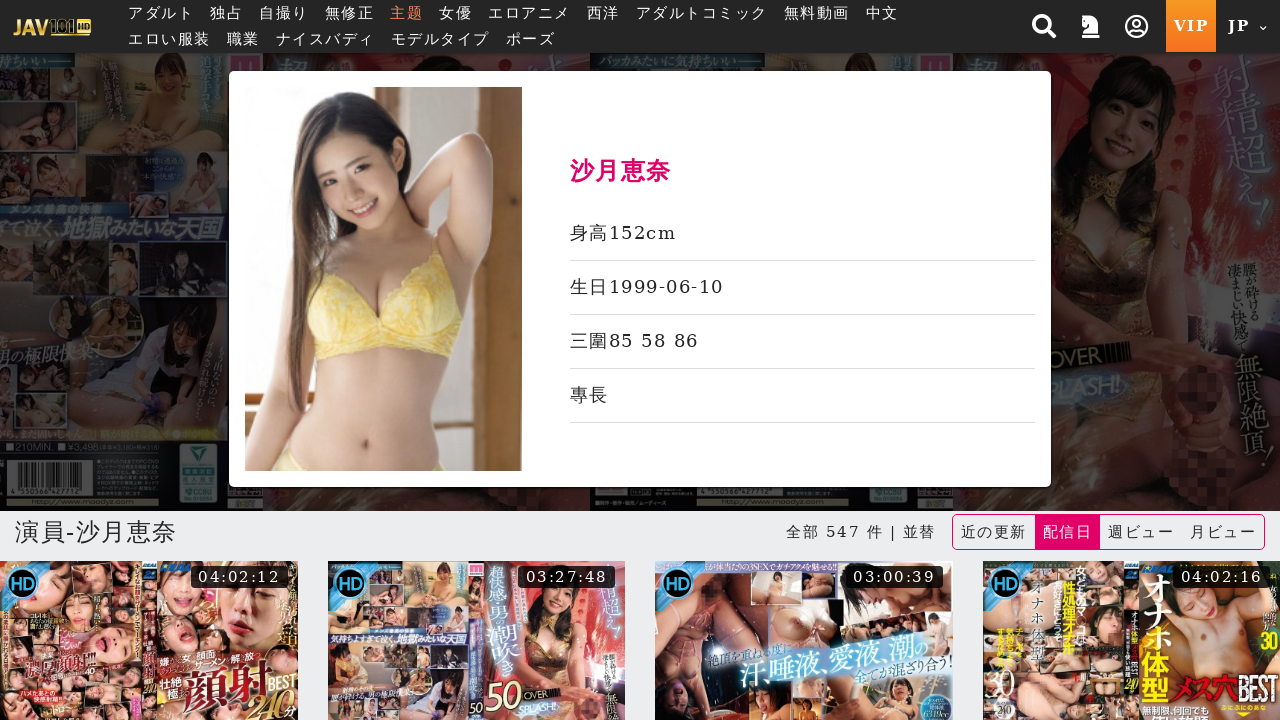

--- FILE ---
content_type: text/html; charset=UTF-8
request_url: https://jav101hd.com/search.php?s_type=actor&s_tid=25615
body_size: 30871
content:
<!DOCTYPE HTML>
<html lang="jp">
<head>


<link rel="Shortcut Icon" href="/resources/sites/jav101hd_com/public/images/favicon.ico?v=1086" type="image/x-icon">
<meta name="viewport" content="width=device-width, initial-scale=1.0, user-scalable=no, minimum-scale=1.0, maximum-scale=1.0" />

<link rel="canonical" href="https://jav101hd.com/search.php?s_type=actor&s_tid=25615" />
<title> 沙月恵奈 JAV101HD 無修正エロ動画,JAV HD動画, 無料動画毎日配信</title>
<meta name="keywords" content="エロ動画, 無修正, AV, アダルト, セックス, 無料AV, JAV, HD, エロアニメ, 配信動画" />
<meta name="description" content=" 沙月恵奈 無修正エロ動画業界NO.1、1000本以上のHD動画は自由に選べる！ 100円からの低価格で全ての作品が見放題になって、登録すると無料試し読みできて、毎日新作をUPする！ 巨乳女子とかグラビアアイドルとか中出しセックスなど、すべてはJAV101HDにある！" />
<meta name="twitter:title" content=" 沙月恵奈 JAV101HD 無修正エロ動画,JAV HD動画, 無料動画毎日配信"/>
<meta name="twitter:site" content=" 沙月恵奈 JAV101HD 無修正エロ動画,JAV HD動画, 無料動画毎日配信"/>
<meta name="twitter:keywords" content="エロ動画, 無修正, AV, アダルト, セックス, 無料AV, JAV, HD, エロアニメ, 配信動画"/>
<meta name="twitter:description" content=" 沙月恵奈 無修正エロ動画業界NO.1、1000本以上のHD動画は自由に選べる！ 100円からの低価格で全ての作品が見放題になって、登録すると無料試し読みできて、毎日新作をUPする！ 巨乳女子とかグラビアアイドルとか中出しセックスなど、すべてはJAV101HDにある！"/>
<meta property="og:title" content=" 沙月恵奈 JAV101HD 無修正エロ動画,JAV HD動画, 無料動画毎日配信"/>
<meta property="og:keywords" content="エロ動画, 無修正, AV, アダルト, セックス, 無料AV, JAV, HD, エロアニメ, 配信動画"/>
<meta property="og:description" content=" 沙月恵奈 無修正エロ動画業界NO.1、1000本以上のHD動画は自由に選べる！ 100円からの低価格で全ての作品が見放題になって、登録すると無料試し読みできて、毎日新作をUPする！ 巨乳女子とかグラビアアイドルとか中出しセックスなど、すべてはJAV101HDにある！"/>
	<script src="/resources/templates/mv/jean2020/desktop/js/msg_box.js?v=1086_jp"></script>
<script type="application/ld+json">
{
  "@context": "http://schema.org/",
  "@type": "Organization",
  "name": " 沙月恵奈 JAV101HD 無修正エロ動画,JAV HD動画, 無料動画毎日配信",
  "url": "https://jav101hd.com/search.php?s_type=actor&s_tid=25615",
  "keywords" : "エロ動画, 無修正, AV, アダルト, セックス, 無料AV, JAV, HD, エロアニメ, 配信動画",
  "description": " 沙月恵奈 無修正エロ動画業界NO.1、1000本以上のHD動画は自由に選べる！ 100円からの低価格で全ての作品が見放題になって、登録すると無料試し読みできて、毎日新作をUPする！ 巨乳女子とかグラビアアイドルとか中出しセックスなど、すべてはJAV101HDにある！"
}
</script>

<meta http-equiv="Content-Type" content="text/html; charset=utf-8" />
<meta http-equiv="Content-Language" content="jp" />


<meta name="google-site-verification" content="UJi0FUDExiy-D84zatwTgBR8LbzS5RT-zo-2oWmJuE8" />

<link rel="stylesheet" type="text/css" href="/resources/templates/mv/jean2020/desktop/css/all.css?v=1086_jp">


<script src="/resources/templates/mv/jean2020/desktop/js/all.js?v=1086_jp"></script>
<script src="/resources/static/all/public/js/td_js/td_ga_tracker.js?v=1086"></script>
<script type="text/javascript">
						(function($){
		var ga_res_nums = ["UA-67466520-1","UA-50447986-18"];
					var dimension1 = "Guest";
			td_ga_tracker.init(ga_res_nums);
				var ga_track_nums = td_ga_tracker.count();
		var ga_args = {
						'hitCallback': function() {
				if(--ga_track_nums===0){
					
				}
			}
		};
		var dimension2 = "jav101hd.com";
		var dimension3 = "jp";
		td_ga_tracker.doga('require', 'linkid', 'linkid.js');
		td_ga_tracker.doga('require', 'displayfeatures');
		td_ga_tracker.doga('require', 'ec');
		td_ga_tracker.doga('set', 'dimension1', dimension1);
		td_ga_tracker.doga('set', 'dimension2', dimension2);
		td_ga_tracker.doga('set', 'dimension3', dimension3);
		if(typeof $ === "undefined"){
			td_ga_tracker.doga('send', 'pageview', ga_args);
		}else{
			$(function(){
				td_ga_tracker.doga('send', 'pageview', ga_args);
			})
		}
					})(window.jQuery);
	
</script><meta name="6a97888e-site-verification" content="e9aef6e9bbc485cad9f534da419f4aad"> 
</head>

<body class="home" style="" >


<script>
	js_site.init({
	bookmarkurl: "https://jav101hd.com",
	bookmarktitle: "JAV101HD",
	confirm18show: false,
	confirm18: "あなたは18歳以上ですか？",
	confirm18url: "/otherpage/verify18_v2/pc/?nurl=" + encodeURIComponent(location.href),
	device_is: 0,
	siteroot: "/",
	rc_tp: "/resources/templates/mv/jean2020/",
	is_member: false});
(function () {

	$(function () {

						$(document).ready(function () {

							if(window.location.hash==='#login')
								$('#log').click();

						});

})
					})();
</script>
<div id="login"></div>






	
	

			<div class="container-fluid header header-collapse header-sm"  >
    <div class="row">
        <div class="container">
            <div class="row">
                <div class="logo h-100 align-self-center d-inline-flex mx-2" >
                    <a  class="d-flex justify-content-center m-1" href="/">
                        <img src="/reseller/images/logo/jav101hd_com/desktop/JAV101HD.png?v=1086" alt="JAV101HD 無修正エロ動画,JAV HD動画, 無料動画毎日配信" class="w-100">
                    </a>
                </div>

                <div class="menu align-items-center col px-3 d-lg-flex d-none ">
                    <ul class="flex-row w-100">
                                                <li class="btn px-2">
                                                        <a href="/search.php?order=latest&s_type=jp&s_tid=37" title="アダルト">アダルト</a>
                                                    </li>
                                                                        <li class="btn px-2" >
                            <a href="/search.php?s_type=event&s_tid=17" title="独占" >独占</a>
                        </li>
                                                                        <li class="btn px-2">
                            <a href="/zone_index.php?zone=1" title="自撮り">自撮り</a>
                        </li>
                        <li class="btn px-2">
                            <a href="/search.php?order=latest&s_type=scate&s_tid=35" title="無修正">無修正</a>
                        </li>
                                                                                                
                                                                        
                                                                        
                                                <li class="btn px-2">
                            <a href="/special_topic.php" target="_blank" rel="noopener nofollow" style="color: #fd8b5c;">主题</a>
                        </li>
                                                                                                <li class="btn px-2">
                            <a href="/actor_list.php" class="" title="女優">女優</a>
                        </li>
                                                                        <li class="btn px-2">
                            <a href="/zone_index.php?zone=2" title="エロアニメ">エロアニメ</a>
                        </li>
                                                                        <li class="btn px-2">
                            <a href="/search.php?order=latest&s_type=us&s_tid=33" title="歐美">西洋</a>
                        </li>
                                                                        <li class="btn px-2">
                            <a href="/comic_list.php" title="アダルトコミック">アダルトコミック</a>
                        </li>
                                                <li class="btn px-2">
                            <a href="/?cat=free" title="無料動画">無料動画</a>
                        </li>

                        
                        
                        
                                                                                                <li class="btn px-2">
                                                        <a href="/search.php?s_type=tag&s_tid=9" title="中文" >
                                中文
                            </a>
                                                    </li>
                                                                        <li class="btn px-2">
                                                        <a href="/category.php?cate=2" title="エロい服装" >
                                エロい服装
                            </a>
                                                    </li>
                                                                        <li class="btn px-2">
                                                        <a href="/category.php?cate=3" title="職業" >
                                職業
                            </a>
                                                    </li>
                                                                        <li class="btn px-2">
                                                        <a href="/category.php?cate=4" title="ナイスバディ" >
                                ナイスバディ
                            </a>
                                                    </li>
                                                                        <li class="btn px-2">
                                                        <a href="/category.php?cate=5" title="モデルタイプ" >
                                モデルタイプ
                            </a>
                                                    </li>
                                                                        <li class="btn px-2">
                                                        <a href="/category.php?cate=6" title="ポーズ" >
                                ポーズ
                            </a>
                                                    </li>
                                                                        

                        
                                            </ul>
                </div>

                <div class="align-self-center h-100 ml-auto d-none d-sm-flex">
                    <ul class="flex-row h-100 justify-content-end text-center">
                        <!-- search開始 -->
                        <li class="flex-row h-100 px-2 py-1 mr-1 align-items-center search-block">
                            <div class="search align-self-center col col">
        <div class="border-rounded form-block">
            <form name="search_form" class="d-flex search_form" action="/search.php?cat=hd" method="get">
                
                <select class="align-self-center bd-n search-options text-dark">
                    <option value="/search.php">アダルト動画</option>
                    <option value="/porn/search.php" >自撮り</option>
                    <option value="/search.php" data-cat="cartoon" >エロアニメ</option>
                                        <option value="/comic_list.php"  >アダルトコミック</option>
                                    </select>
                
                <input type="hidden" name="kw_type" value="key"/>
                <input class="bd-n align-self-center col text-dark" type="text" name=kw placeholder="検索する" value=""/>
                <button type="submit" class="btn bd-n align-self-center justify-content-center text-light"><i class="p-1 fas fa-search"></i></button>
            </form>
        </div>
<!--        <script>-->
<!--            $(function(){-->
<!--                $("form[name=search_form]").submit(function(e){-->
<!--                    $("form[name=search_form]").attr("action", $(".search-options").val());-->
<!--                    $.each($(".search-options").find("option:selected").data(), function(key, value){-->
<!--                        var $input = $("form[name=search_form]").find("[name="+key+"]");-->
<!--                        if($("form[name=search_form]").find("[name="+key+"]").length==0){-->
<!--                            $input = $("<input type='hidden' name='"+key+"'/>").appendTo("form[name=search_form]");-->
<!--                        }-->
<!--                        $input.val(value);-->
<!--                    })-->
<!--                });-->
<!--            });-->
<!--        </script>-->
    </div>
    <span class="btn btn-open"><i class="p-1 fas fa-search"></i></span>

                        </li>
                        <!-- search結束 -->
                                                                            <a href="/activityc.php?type=202601signin" title="本期活動 簽到獎勵">
                                <li class="flex-row h-100 px-2 py-1 mr-1 align-items-center">
                                    <i class="fas fa-chess-knight" aria-hidden="true"></i>
                                </li>
                            </a>
                                                                                                                            <li class="popit flex-row h-100 px-2 py-1 mr-1 align-items-center" id="log">
                                <span class="btn open"><i class="p-1 far fa-user-circle"></i></span>
                            </li>
                                                <a href="/pay/pay.php" title="お支払い">
                            <li class="vip text-icon flex-row h-100 px-2 align-items-center py-1 mr-1 btn-ripple">VIP</li>
                        </a>

                        <li class="flags h-100 px-2 py-1 mr-1 align-items-center dropdown">
                                <span class="btn text-icon open">
                                    JP
                                    <i class="fas fa-chevron-down align-self-center ml-1"></i>
                                </span>
                            <div class="dropdown-block border-rounded bg-dark right mt-1">
                                <ul class="flex-row teddyh-change-lang">
                                                                                                                <li class="px-3 py-1 btn btn-ripple text-icon teddyh-change-langs"
                                            data-lang="tw"
                                                                                        data-href="/tw/search.php?s_type=actor&s_tid=25615"
                                                                                    >
                                            TW
                                        </li>
                                                                                                                                                    <li class="px-3 py-1 btn btn-ripple text-icon teddyh-change-langs"
                                            data-lang="cn"
                                                                                        data-href="/cn/search.php?s_type=actor&s_tid=25615"
                                                                                    >
                                            CN
                                        </li>
                                                                                                                                                    <li class="px-3 py-1 btn btn-ripple text-icon teddyh-change-langs"
                                            data-lang="en"
                                                                                        data-href="/en/search.php?s_type=actor&s_tid=25615"
                                                                                    >
                                            EN
                                        </li>
                                                                                                                                                    <li class="px-3 py-1 btn btn-ripple text-icon teddyh-change-langs"
                                            data-lang="ko"
                                                                                        data-href="/ko/search.php?s_type=actor&s_tid=25615"
                                                                                    >
                                            KO
                                        </li>
                                                                                                                                                    <li class="px-3 py-1 btn btn-ripple text-icon teddyh-change-langs"
                                            data-lang="jp"
                                                                                        data-href="/search.php?s_type=actor&s_tid=25615"
                                                                                    >
                                            JP
                                        </li>
                                                                                                        </ul>
                            </div>
                        </li>
                    </ul>
                </div>
                <div class="header-mobile ml-auto d-flex d-sm-none w-50 justify-content-end align-items-center">
                    <div class="search-mobile d-flex justify-content-center align-items-center">
                        <i class="fas fa-search" aria-hidden="true"></i>
                    </div>
                    <a href="/pay/pay.php" title="お支払い" class="btn btn-secondary px-1 border-rounded mx-3">
                        <i class="fas fa-crown mr-2 h4" aria-hidden="true"></i>
                        VIP
                    </a>
                </div>
            </div>
            <div class="mobile-menu-dropdown d-sm-none w-100">
                <div class="mobile-menu-bg w-100 h-100 bg-dark"></div>
                <!-- 手機版搜尋 -->
                <div class="search-mobile-block w-80 bg-lighter text-dark shadow-dark">
                    <div class="form-block col-12 mb-3">
                        <form name="search_form_m" class="search_form_m" action="/search.php?cat=hd" method="get">
                            
                            <select class="search-options_m col align-self-center border bd-light bg-w border-rounded btn-lg text-dark mt-2 px-1 py-2">
                                <option value="/search.php">アダルト動画</option>
                                <option value="/porn/search.php" >自撮り</option>
                                                                <option value="/search.php" data-cat="cartoon" >エロアニメ</option>
                                                                                                <option value="/comic_list.php"  >アダルトコミック</option>
                                                            </select>
                            
                            <input type="hidden" name="kw_type" value="key"/>
                            <label for="search" class="border bd-light border-rounded w-100 mt-2 flex-row align-items-center">
                                <input class="bd-n d-flex text-dark col px-2 border-rounded-0"  type="text" name=kw placeholder="關鍵字" value=""/>
                                <button type="submit" class="w-20 btn btn-default px-3 mx-auto d-flex align-items-center justify-content-center"><i class="p-1 fas fa-search"></i></button>
                            </label>
                        </form>
                    </div>
                    <div class="col-12">
                        <span class="col-12 d-flex justify-content-center pb-1 mb-2 bd-bottom bd-dark">熱門搜尋</span>
                        <ul class="list flex-row justify-content-center">
                            
                            

                                                                                                                                                                                        <li class="d-inline-flex px-3 m-1 border-pill btn-bd btn-sm align-items-center">
                                <a href="/search.php?kw_type=sc&kw=%E7%84%A1%E4%BF%AE%E6%AD%A3" class="">無修正</a>
                            </li>
                                                                                                                                                                                        <li class="d-inline-flex px-3 m-1 border-pill btn-bd btn-sm align-items-center">
                                <a href="/search.php?kw_type=sc&kw=%E5%B7%A8%E4%B9%B3" class="">巨乳</a>
                            </li>
                                                                                                                                                                                        <li class="d-inline-flex px-3 m-1 border-pill btn-bd btn-sm align-items-center">
                                <a href="/search.php?kw_type=sc&kw=%E7%97%B4%E5%A5%B3" class="">痴女</a>
                            </li>
                                                                                                                                                                                        <li class="d-inline-flex px-3 m-1 border-pill btn-bd btn-sm align-items-center">
                                <a href="/search.php?kw_type=sc&kw=%E7%B4%A0%E4%BA%BA" class="">素人</a>
                            </li>
                                                                                                                                                                                        <li class="d-inline-flex px-3 m-1 border-pill btn-bd btn-sm align-items-center">
                                <a href="/search.php?kw_type=sc&kw=%E4%BA%BA%E5%A6%BB" class="">人妻</a>
                            </li>
                                                                                                                                                                                        <li class="d-inline-flex px-3 m-1 border-pill btn-bd btn-sm align-items-center">
                                <a href="/search.php?kw_type=sc&kw=%E6%BD%AE%E5%90%B9%E3%81%8D" class="">潮吹き</a>
                            </li>
                                                                                                                                                                                        <li class="d-inline-flex px-3 m-1 border-pill btn-bd btn-sm align-items-center">
                                <a href="/search.php?kw_type=sc&kw=%E3%83%95%E3%82%A7%E3%83%A9" class="">フェラ</a>
                            </li>
                                                                                                                                                                                        <li class="d-inline-flex px-3 m-1 border-pill btn-bd btn-sm align-items-center">
                                <a href="/search.php?kw_type=sc&kw=%E9%A1%94%E5%B0%84" class="">顔射</a>
                            </li>
                                                                                                                                                                                        <li class="d-inline-flex px-3 m-1 border-pill btn-bd btn-sm align-items-center">
                                <a href="/search.php?kw_type=sc&kw=%E9%A8%8E%E4%B9%97%E4%BD%8D" class="">騎乗位</a>
                            </li>
                                                                                                                                                                                        <li class="d-inline-flex px-3 m-1 border-pill btn-bd btn-sm align-items-center">
                                <a href="/search.php?kw_type=sc&kw=%E5%8F%A3%E5%86%85%E7%99%BA%E5%B0%84" class="">口内発射</a>
                            </li>
                                                                                                                                                                                        <li class="d-inline-flex px-3 m-1 border-pill btn-bd btn-sm align-items-center">
                                <a href="/search.php?kw_type=sc&kw=%E4%B9%B1%E4%BA%A4" class="">乱交</a>
                            </li>
                                                                                                                                                                                        <li class="d-inline-flex px-3 m-1 border-pill btn-bd btn-sm align-items-center">
                                <a href="/search.php?kw_type=sc&kw=%E7%BE%8E%E5%B0%BB" class="">美尻</a>
                            </li>
                                                        
                        </ul>
                    </div>
                </div>
                <!-- 手機板選單 -->
                <div class="menu-mobile-block bg-b text-w w-100 bg-lighter text-dark shadow-dark relative d-flex flex-column justify-content-between  m-menu-page">
                    <div class="col-12 pt-4">
                        <div class=" list flex-row mb-4">
                                                            <div class="col-3 flex-column align-items-center popit" id="log">
                                    <i class="far fa-user-circle fa-2x "></i>
                                    <span>我的</span>
                                </div>
                                                        <a class="col-3 flex-column align-items-center" onclick="download_app()">
                                <i class="fab fa-google-play fa-2x "></i>
                                <span>APP</span>
                            </a>
                                                            <a class="col-3 flex-column align-items-center" href="/activityc.php?type=202601signin">
                                    <i class="fas fa-chess-knight fa-2x "></i>
                                    <span>活動</span>
                                </a>
                                                                                    <a class="col-3 flex-column align-items-center"
                                href="/search.php?order=latest&s_type=jp&s_tid=37">
                                <img src="/resources/templates/mv/jean2020/desktop/images/icon/Japan.png" alt="" class="">
                                <span>アダルト</span>
                            </a>
                                                    </div>

                        <!-- 中間主選單 -->
                        <div class="list flex-row bd-bottom  bd-light">
                                                        <a class="col-3 flex-column align-items-center mb-4 justify-content-between"
                                href="/?cat=us">
                                <img src="/resources/templates/mv/jean2020/desktop/images/icon/Western.png" alt="" class="">
                                <span>西洋</span>
                            </a>
                                                                                    <a class="col-3 flex-column align-items-center mb-4 justify-content-between"
                                href="/zone_index.php?zone=1">
                                <i class="fa fa-camera fa-2x "></i>
                                <span>自撮り</span>
                            </a>
                            <a class="col-3 flex-column align-items-center mb-4 justify-content-between"
                                href="/category.php?scate=1">
                                <i class="fas fa-video fa-2x "></i>
                                <span>無修正</span>
                            </a>
                                                                                    <a class="col-3 flex-column align-items-center mb-4 justify-content-between"
                                href="/zone_index.php?zone=2">
                                <i class="fa fa-play-circle fa-2x "></i>
                                <span>エロアニメ</span>
                            </a>
                                                                                    <a class="col-3 flex-column align-items-center mb-4 justify-content-between"
                                href="/comic_list.php">
                                <img src="/resources/templates/mv/jean2020/desktop/images/icon/comic.png" alt="">
                                <span>アダルトコミック</span>
                            </a>
                                                        <a class="col-3 flex-column align-items-center mb-4 justify-content-between"
                                href="/?cat=free">
                                <i class="fa fa-tag fa-2x "></i>
                                <span>無料動画</span>
                            </a>
                                                                                                                <a class="col-3 flex-column align-items-center mb-4 justify-content-between"
                                href="/search.php?s_type=tag&s_tid=488">
                                <i class="fa fa-vr-cardboard fa-2x "></i>
                                <span>プレミアムVR</span>
                            </a>
                                                        
                                                        
                                                        <a class="col-3 flex-column align-items-center mb-4 justify-content-between" href="/special_topic.php">
                                <i class="fas fa-fire-alt fa-2x"></i>
                                <span>主题</span>
                            </a>
                                                    </div>

                        <!-- 下方分類 -->
                        <div class="my-3">

                            <p class="text-center mb-3">カテゴリー</p>

                            <div class="list flex-row ">
                                
                                                                    
                                                                                                                                                                <a class="d-inline-flex px-3 m-2 border-pill btn-secondary align-items-center" href="/search.php?s_type=tag&s_tid=9" title="中文" >中文</a>
                                                                                                                                                                                                        <a class="d-inline-flex px-3 m-2 border-pill btn-secondary align-items-center" href="/category.php?cate=2" title="エロい服装" >エロい服装</a>
                                                                                                                                                                                                        <a class="d-inline-flex px-3 m-2 border-pill btn-secondary align-items-center" href="/category.php?cate=3" title="職業" >職業</a>
                                                                                                                                                                                                        <a class="d-inline-flex px-3 m-2 border-pill btn-secondary align-items-center" href="/category.php?cate=4" title="ナイスバディ" >ナイスバディ</a>
                                                                                                                                                                                                        <a class="d-inline-flex px-3 m-2 border-pill btn-secondary align-items-center" href="/category.php?cate=5" title="モデルタイプ" >モデルタイプ</a>
                                                                                                                                                                                                        <a class="d-inline-flex px-3 m-2 border-pill btn-secondary align-items-center" href="/category.php?cate=6" title="ポーズ" >ポーズ</a>
                                                                                                                                            
                            </div>
                        </div>

                    </div>

                    <!-- 語言切換 -->
                    <div
                        class="lang-switch text-center d-flex align-items-center justify-content-center p-2 bg-dark bd-bottom  bd-light">
                        <ul class="flex-row align-items-center mb-2 teddyh-change-lang">
                            <li class="px-2 text-w">言語スイッチ</li>
                                                                                                                                <li class="text-icon p-2 teddyh-change-langs"
                                        data-lang="tw"
                                                                                    data-href="/tw/search.php?s_type=actor&s_tid=25615"
                                                                            >
                                        <span class="btn btn-ripple border-rounded btn-default
                                        btn-dark">
                                            TW
                                        </span>
                                    </li>
                                                                                                                                    <li class="text-icon p-2 teddyh-change-langs"
                                        data-lang="cn"
                                                                                    data-href="/cn/search.php?s_type=actor&s_tid=25615"
                                                                            >
                                        <span class="btn btn-ripple border-rounded btn-default
                                        btn-dark">
                                            CN
                                        </span>
                                    </li>
                                                                                                                                    <li class="text-icon p-2 teddyh-change-langs"
                                        data-lang="en"
                                                                                    data-href="/en/search.php?s_type=actor&s_tid=25615"
                                                                            >
                                        <span class="btn btn-ripple border-rounded btn-default
                                        btn-dark">
                                            EN
                                        </span>
                                    </li>
                                                                                                                                    <li class="text-icon p-2 teddyh-change-langs"
                                        data-lang="ko"
                                                                                    data-href="/ko/search.php?s_type=actor&s_tid=25615"
                                                                            >
                                        <span class="btn btn-ripple border-rounded btn-default
                                        btn-dark">
                                            KO
                                        </span>
                                    </li>
                                                                                                                                    <li class="text-icon p-2 teddyh-change-langs"
                                        data-lang="jp"
                                                                                    data-href="/search.php?s_type=actor&s_tid=25615"
                                                                            >
                                        <span class="btn btn-ripple border-rounded btn-default
                                        btn-fail">
                                            JP
                                        </span>
                                    </li>
                                                                                                                    </ul>

                    </div>
                </div>
            </div>
        </div>
    </div>
</div>

<script>

    //var TongWenWFU = {};
    (function() {
        $(function () {
            $(".teddyh-change-lang .teddyh-change-langs").click(function (e) {
                e.preventDefault();
                var lang = $(this).data("lang");
                TongWenWFU.setting = lang == "cn" ? 1 : 0;
                TongWenWFU.toggle();
                SetCookie("lang", lang);
                location.href=$(this).attr('data-href');
            });
            $(document).on("click", ".btn-getapp.popup_app", function(e){
                e.preventDefault();
                site_cf.Fancybox($,{closeBtn: true, 'maxWidth': '85%', helpers : {
                        overlay : {
                            closeClick : true
                        }
                    }, type: 'image', href:"/app/qrcode.jpg?v=1086"});
            });

            $("form[name=search_form], form[name=search_form_m]").each(function() {
                var form = $(this);
                var searchOptionsClass = form.hasClass("search_form") ? ".search-options" : ".search-options_m";
                form.submit(function(e) {
                    form.attr("action", $(searchOptionsClass, form).val());
                    $.each($(searchOptionsClass, form).find("option:selected").data(), function(key, value) {
                        var $input = form.find("[name=" + key + "]");
                        if ($input.length == 0) {
                            $input = $("<input type='hidden' name='" + key + "'/>").appendTo(form);
                        }
                        $input.val(value);
                    });
                });
            });
        });
    })();

    function download_app() {
        var userAgent = navigator.userAgent.toLowerCase();
        var deviceType = "";

        if (/windows nt/.test(userAgent)) {
            deviceType = "PC";
        } else if (/mac os x/.test(userAgent) && !/iphone|ipad|ipod/.test(userAgent)) {
            deviceType = "PC"; // Mac 電腦
        } else if (/android/.test(userAgent)) {
            deviceType = "Android";
        } else if (/iphone|ipad|ipod/.test(userAgent)) {
            deviceType = "iOS";
        } else {
            deviceType = "Unknown";
        }

        // 下載對應的應用
        if (deviceType === "Android") {
            window.location.href = "/stary/IQQtv.apk?1769740635";
        } else if (deviceType === "iOS") {
            window.location.href = "/stary/IQQ.mobileconfig?inhost="+getCookie("inhost");
        } else {
            window.location.href = "/stary/";
        }
    }
</script>
	
	<div class="scroll-container">
	<!-- Banner- 開始 -->

    
    <!--  手機版 -->

<!-- 女優個人檔案 -->
<div class=" p-2 p-xl-4 pornstar-page bg-img " style="background-image: url('https://jav101hd.com/preview/80/b/pGvQfgNgU2u-800.jpg?v=0');">
    <div class="w-100 d-flex justify-content-center">
        <div class="col-12 col-sm-8 col-xl-6 p-3  w-100 border-rounded flex-row bg-w shadow-dark">
            <div class="mr-3 mr-sm-5 w-35 photo-ratio" style="flex-shrink: 0">
                <img class="img-w object-cover" src="./resources/site_public/actor/ffdcae55ff6c03101e32db4224817ba8.jpg" />
            </div>
                        <div class="align-items-center" style="flex-grow: 1;">
                <ul class=" profile-data w-100">
                    <li class="text-secondary b profile-name">沙月恵奈</li>
                                        <li class="profile-item">身高<span>152cm</span></li>
                                        <li class="profile-item">生日<span>1999-06-10</span></li>
                    <li class="profile-item">三圍<span>85 58 86</span></li>
                    <li class="profile-item">專長<span></span></li>
                                    </ul>
            </div>
        </div>
    </div>
</div>


<div id="header-m-menu" class="container-fluid d-lg-none bg-b text-w header-sticky" style="z-index: 4;">
    <div class="w-100 menu-slider">
                <div class="btn  item">
                        <a href="/search.php?order=latest&s_type=jp&s_tid=37" title="アダルト">アダルト</a>
                    </div>
                        <div class="btn  item">
            <a href="/search.php?s_type=event&s_tid=17" title="独占" >独占</a>
        </div>
                        <div class="btn  item">
            <a href="/zone_index.php?zone=1" title="自撮り">自撮り</a>
        </div>
        <div class="btn  item">
            <a href="/search.php?order=latest&s_type=scate&s_tid=35" title="無修正">無修正</a>
        </div>
                                
                        
                        
                <div class="btn item">
            <a href="/special_topic.php" target="_blank" rel="noopener nofollow" style="color:#fd8b5c">主题</a>
        </div>
                                <div class="btn  item">
            <a href="/actor_list.php" title="女優">女優</a>
        </div>
                        <div class="btn  item">
            <a href="/zone_index.php?zone=2" title="エロアニメ">エロアニメ</a>
        </div>
                        <div class="btn  item">
            <a href="/search.php?order=latest&s_type=us&s_tid=33" title="歐美">西洋</a>
        </div>
                        <div class="btn  item">
            <a href="/comic_list.php" title="アダルトコミック">アダルトコミック</a>
        </div>
                <div class="btn  item">
            <a href="/?cat=free" title="無料動画">無料動画</a>
        </div>

        
        
        
                                <div class="btn item">
                        <a href="/search.php?s_type=tag&s_tid=9" title="中文" >
                中文
            </a>
                    </div>
                        <div class="btn item">
                        <a href="/category.php?cate=2" title="エロい服装" >
                エロい服装
            </a>
                    </div>
                        <div class="btn item">
                        <a href="/category.php?cate=3" title="職業" >
                職業
            </a>
                    </div>
                        <div class="btn item">
                        <a href="/category.php?cate=4" title="ナイスバディ" >
                ナイスバディ
            </a>
                    </div>
                        <div class="btn item">
                        <a href="/category.php?cate=5" title="モデルタイプ" >
                モデルタイプ
            </a>
                    </div>
                        <div class="btn item">
                        <a href="/category.php?cate=6" title="ポーズ" >
                ポーズ
            </a>
                    </div>
                        

        
            </div>
</div>

	<!-- 中間區塊開始 -->
	<style>
    .netflix-hover-preview-next {
        transform: translate3d(40%, 0px, 0px) !important;
    }

    .netflix-hover-preview-prev {
        transform: translate3d(-60%, 0px, 0px) !important;
    }
</style>
<!-- main_nav結束 -->


<div class="container main">
    
    <div class="row mb-2">
        <div class="col-12 title d-flex flex-wrap align-items-center">
			<span class="h2 mr-2">
									演員-沙月恵奈
							</span>

                        <span class="mr-2 ml-auto ">全部 547 件 | 並替</span>
            <small class="ml-sm-0 ml-auto">
                <ul class="flex-row d-inline-flex ml-2 border-rounded border bd-secondary sort-switch">
                    <a href="?s_type=actor&s_tid=25615&kw=&order=latest">
                        <li class="btn px-2 py-1 btn-ripple ">
                            近の更新
                                                        <div class="ripple"></div>
                                                    </li>
                    </a>
                    <a href="?s_type=actor&s_tid=25615&kw=&order=released">
                        <li class="btn px-2 py-1 btn-ripple released active">
                            配信日
                                                    </li>
                    </a>
                    <a href="?s_type=actor&s_tid=25615&kw=&order=weekhot">
                        <li class="btn px-2 py-1 btn-ripple ">
                            週ビュー
                                                        <div class="ripple"></div>
                                                    </li>
                    </a>
                    <a href="?s_type=actor&s_tid=25615&kw=&order=monthhot">
                        <li class="btn px-2 py-1 btn-ripple ">
                            月ビュー
                                                        <div class="ripple"></div>
                                                    </li>
                    </a>
                </ul>
            </small>
                    </div>
    </div>
    
        <!-- 中間區塊內開始 -->
    
                    
    <div class="row 1">
        <!-- 直式 -->
        <!-- item col-6 col-sm-4 col-md-2 pb-2 -->
        <!-- ga_id one_pic -> img-wrapper one_pic -->
        <!-- img-h -> img-w -->
                                                
        <div class="col-12  px-0" style="overflow-x: hidden;">
            <div class="row list mb-5 index " style="overflow-y: hidden;">
                                                                                <div class="item col-12 col-sm-6 col-md-3 pb-2 one list-preview-item one-info-panel col-md-3 "
                     data-description=''
                     style="position:relative"
                >
                    <a class="ga_click"
                       href="/player.php?uuid=tF9dks6ob31&cat=19"
                    >
                                                                        
                        <div class="ga_id one_pic "
                             data-time="14532" data-uuid="tF9dks6ob31"
                             data-videourl="https://msc1.iqqf4.quest/video_preview_2/tF9dks6ob31.mp4?v=1769395030"
                        >
                                                                                    <img alt='嫌がる女の顔面にありったけのザーメンを解き放つ壮絶極まる顔射BEST 240分'
                                 class="img-h cover"
                                 src="https://jav101hd.com/preview/80/b/tF9dks6ob31-800.jpg?v=1769395030"
                                 style="width:100%"> 
                                                        
                                                        <span class="btn-sm border-rounded-sm small bg-trans-b text-w d-flex video-time">04:02:12</span>
                            
                                                        <p class="list-item-lt list-item-lt-hd"></p>
                            
                                                    </div>
                    </a>
                    <div class="content flex-columns small px-2">
						<span class="title">
							<a class="ga_name"
                               href="/player.php?uuid=tF9dks6ob31&cat=19"
                               title="嫌がる女の顔面にありったけのザーメンを解き放つ壮絶極まる顔射BEST 240分 REAL-968">
							嫌がる女の顔面にありったけのザーメンを解き放つ壮絶極まる顔射BEST 240分 REAL-968
						</a>
						</span>
                        <span class="name text-secondary">
																								<a href="/search.php?s_type=actor&s_tid=89">織田真子</a>
																		<a href="/search.php?s_type=actor&s_tid=1577">阿部乃みく</a>
																		<a href="/search.php?s_type=actor&s_tid=8234">河北はるな</a>
																		<a href="/search.php?s_type=actor&s_tid=10654">蘭々</a>
																		<a href="/search.php?s_type=actor&s_tid=13845">新村あかり</a>
																		<a href="/search.php?s_type=actor&s_tid=21548">高杉麻里</a>
																		<a href="/search.php?s_type=actor&s_tid=21993">有村のぞみ</a>
																		<a href="/search.php?s_type=actor&s_tid=22414">皆月ひかる</a>
																		<a href="/search.php?s_type=actor&s_tid=22505">大浦真奈美</a>
																		<a href="/search.php?s_type=actor&s_tid=22689">夕美しおん</a>
																		<a href="/search.php?s_type=actor&s_tid=23542">日泉舞香</a>
																		<a href="/search.php?s_type=actor&s_tid=24013">久留木玲</a>
																		<a href="/search.php?s_type=actor&s_tid=24104">弥生みづき</a>
																		<a href="/search.php?s_type=actor&s_tid=24152">宇佐木あいか</a>
																		<a href="/search.php?s_type=actor&s_tid=24231">佐伯由美香</a>
																		<a href="/search.php?s_type=actor&s_tid=24264">松本いちか</a>
																		<a href="/search.php?s_type=actor&s_tid=24521">中城葵</a>
																		<a href="/search.php?s_type=actor&s_tid=25176">椿りか</a>
																		<a href="/search.php?s_type=actor&s_tid=25376">三岳ゆうな</a>
																		<a href="/search.php?s_type=actor&s_tid=25378">二葉エマ</a>
																		<a href="/search.php?s_type=actor&s_tid=25379">前乃菜々</a>
																		<a href="/search.php?s_type=actor&s_tid=25568">月野かすみ</a>
																		<a href="/search.php?s_type=actor&s_tid=25615">沙月恵奈</a>
																		<a href="/search.php?s_type=actor&s_tid=25699">ちゃんよた</a>
																		<a href="/search.php?s_type=actor&s_tid=25756">藤沢麗央</a>
																		<a href="/search.php?s_type=actor&s_tid=26077">藤田こずえ</a>
																		<a href="/search.php?s_type=actor&s_tid=26134">辻さくら</a>
																		<a href="/search.php?s_type=actor&s_tid=26384">天馬ゆい</a>
																		<a href="/search.php?s_type=actor&s_tid=26655">幾田まち</a>
																		<a href="/search.php?s_type=actor&s_tid=26800">倉本すみれ</a>
																		<a href="/search.php?s_type=actor&s_tid=27218">胡桃さくら</a>
																		<a href="/search.php?s_type=actor&s_tid=27365">末広純</a>
																		<a href="/search.php?s_type=actor&s_tid=27387">由良かな</a>
																		<a href="/search.php?s_type=actor&s_tid=27471">逢月ひまり</a>
																		<a href="/search.php?s_type=actor&s_tid=27723">柊ゆうき</a>
																		<a href="/search.php?s_type=actor&s_tid=27736">都月るいさ</a>
																		<a href="/search.php?s_type=actor&s_tid=27903">美澄玲衣</a>
																		<a href="/search.php?s_type=actor&s_tid=28871">小那海あや(佐々波綾)</a>
																		<a href="/search.php?s_type=actor&s_tid=30287">木下ひまり（花沢ひまり）</a>
																		<a href="/search.php?s_type=actor&s_tid=30386">みひな （あずみひな、永井みひな）</a>
																	</span>
                    </div>
                </div>
                                                                                <div class="item col-12 col-sm-6 col-md-3 pb-2 one list-preview-item one-info-panel col-md-3 "
                     data-description=''
                     style="position:relative"
                >
                    <a class="ga_click"
                       href="/player.php?uuid=pGvQfgNgU2u&cat=19"
                    >
                                                                        
                        <div class="ga_id one_pic "
                             data-time="12468" data-uuid="pGvQfgNgU2u"
                             data-videourl="https://msc1.iqqf4.quest/video_preview_2/pGvQfgNgU2u.mp4?v=1769409434"
                        >
                                                                                    <img alt='射精超え！腰が砕ける凄まじい快感で無限絶頂！情けない声とお潮が漏れちゃう イっても止まらない意地悪手コキで超快感・男の潮吹き 50 OVER SPLASH！'
                                 class="img-h cover"
                                 src="https://jav101hd.com/preview/80/b/pGvQfgNgU2u-800.jpg?v=1769409434"
                                 style="width:100%"> 
                                                        
                                                        <span class="btn-sm border-rounded-sm small bg-trans-b text-w d-flex video-time">03:27:48</span>
                            
                                                        <p class="list-item-lt list-item-lt-hd"></p>
                            
                                                    </div>
                    </a>
                    <div class="content flex-columns small px-2">
						<span class="title">
							<a class="ga_name"
                               href="/player.php?uuid=pGvQfgNgU2u&cat=19"
                               title="射精超え！腰が砕ける凄まじい快感で無限絶頂！情けない声とお潮が漏れちゃう イっても止まらない意地悪手コキで超快感・男の潮吹き 50 OVER SPLASH！ MIZD-512">
							射精超え！腰が砕ける凄まじい快感で無限絶頂！情けない声とお潮が漏れちゃう イっても止まらない意地悪手コキで超快感・男の潮吹き 50 OVER SPLASH！ MIZD-512
						</a>
						</span>
                        <span class="name text-secondary">
																								<a href="/search.php?s_type=actor&s_tid=3290">美咲かんな</a>
																		<a href="/search.php?s_type=actor&s_tid=5509">高橋しょう子</a>
																		<a href="/search.php?s_type=actor&s_tid=16987">水卜さくら</a>
																		<a href="/search.php?s_type=actor&s_tid=21612">七沢みあ</a>
																		<a href="/search.php?s_type=actor&s_tid=21764">神宮寺ナオ</a>
																		<a href="/search.php?s_type=actor&s_tid=22609">黒川すみれ</a>
																		<a href="/search.php?s_type=actor&s_tid=23639">月乃ルナ</a>
																		<a href="/search.php?s_type=actor&s_tid=23771">永瀬ゆい</a>
																		<a href="/search.php?s_type=actor&s_tid=24104">弥生みづき</a>
																		<a href="/search.php?s_type=actor&s_tid=24264">松本いちか</a>
																		<a href="/search.php?s_type=actor&s_tid=24466">中山ふみか</a>
																		<a href="/search.php?s_type=actor&s_tid=24502">八木奈々</a>
																		<a href="/search.php?s_type=actor&s_tid=24748">藤森里穂</a>
																		<a href="/search.php?s_type=actor&s_tid=24852">東條なつ</a>
																		<a href="/search.php?s_type=actor&s_tid=25119">石原希望</a>
																		<a href="/search.php?s_type=actor&s_tid=25248">葵いぶき</a>
																		<a href="/search.php?s_type=actor&s_tid=25615">沙月恵奈</a>
																		<a href="/search.php?s_type=actor&s_tid=26051">琴音華</a>
																		<a href="/search.php?s_type=actor&s_tid=26186">花狩まい</a>
																		<a href="/search.php?s_type=actor&s_tid=26761">石川澪</a>
																		<a href="/search.php?s_type=actor&s_tid=26800">倉本すみれ</a>
																		<a href="/search.php?s_type=actor&s_tid=26933">明日見未来</a>
																		<a href="/search.php?s_type=actor&s_tid=27246">宍戸里帆</a>
																		<a href="/search.php?s_type=actor&s_tid=27348">宮下玲奈</a>
																		<a href="/search.php?s_type=actor&s_tid=27821">九野ひなの</a>
																		<a href="/search.php?s_type=actor&s_tid=29373">千川とわ</a>
																		<a href="/search.php?s_type=actor&s_tid=29840">堀田真央</a>
																	</span>
                    </div>
                </div>
                                                                                <div class="item col-12 col-sm-6 col-md-3 pb-2 one list-preview-item one-info-panel col-md-3 "
                     data-description=''
                     style="position:relative"
                >
                    <a class="ga_click"
                       href="/player.php?uuid=3aAdTqyj_d5&cat=19"
                    >
                                                                        
                        <div class="ga_id one_pic "
                             data-time="10839" data-uuid="3aAdTqyj_d5"
                             data-videourl="https://msc1.iqqf4.quest/video_preview_2/3aAdTqyj_d5.mp4?v=1768185386"
                        >
                                                                                    <img alt='専属 汗、唾液、愛液、潮が4シチュエーションでキラめく超体液 つゆだく3SEX 沙月恵奈'
                                 class="img-h cover"
                                 src="https://jav101hd.com/preview/80/b/3aAdTqyj_d5-800.jpg?v=1768185386"
                                 style="width:100%"> 
                                                        
                                                        <span class="btn-sm border-rounded-sm small bg-trans-b text-w d-flex video-time">03:00:39</span>
                            
                                                        <p class="list-item-lt list-item-lt-hd"></p>
                            
                                                    </div>
                    </a>
                    <div class="content flex-columns small px-2">
						<span class="title">
							<a class="ga_name"
                               href="/player.php?uuid=3aAdTqyj_d5&cat=19"
                               title="専属 汗、唾液、愛液、潮が4シチュエーションでキラめく超体液 つゆだく3SEX 沙月恵奈 MKMP-699">
							専属 汗、唾液、愛液、潮が4シチュエーションでキラめく超体液 つゆだく3SEX 沙月恵奈 MKMP-699
						</a>
						</span>
                        <span class="name text-secondary">
																								<a href="/search.php?s_type=actor&s_tid=25615">沙月恵奈</a>
																	</span>
                    </div>
                </div>
                                                                                <div class="item col-12 col-sm-6 col-md-3 pb-2 one list-preview-item one-info-panel col-md-3 "
                     data-description=''
                     style="position:relative"
                >
                    <a class="ga_click"
                       href="/player.php?uuid=AmsJNWP2icq&cat=19"
                    >
                                                                        
                        <div class="ga_id one_pic "
                             data-time="14536" data-uuid="AmsJNWP2icq"
                             data-videourl="https://msc1.iqqf4.quest/video_preview_2/AmsJNWP2icq.mp4?v=1768185385"
                        >
                                                                                    <img alt='オナホ体型メス穴BEST 無制限、何回でも使い放題240分'
                                 class="img-h cover"
                                 src="https://jav101hd.com/preview/80/b/AmsJNWP2icq-800.jpg?v=1768185385"
                                 style="width:100%"> 
                                                        
                                                        <span class="btn-sm border-rounded-sm small bg-trans-b text-w d-flex video-time">04:02:16</span>
                            
                                                        <p class="list-item-lt list-item-lt-hd"></p>
                            
                                                    </div>
                    </a>
                    <div class="content flex-columns small px-2">
						<span class="title">
							<a class="ga_name"
                               href="/player.php?uuid=AmsJNWP2icq&cat=19"
                               title="オナホ体型メス穴BEST 無制限、何回でも使い放題240分 REAL-967">
							オナホ体型メス穴BEST 無制限、何回でも使い放題240分 REAL-967
						</a>
						</span>
                        <span class="name text-secondary">
																								<a href="/search.php?s_type=actor&s_tid=58">篠宮ゆり</a>
																		<a href="/search.php?s_type=actor&s_tid=871">佳苗るか</a>
																		<a href="/search.php?s_type=actor&s_tid=4626">跡美しゅり</a>
																		<a href="/search.php?s_type=actor&s_tid=4981">あおいれな</a>
																		<a href="/search.php?s_type=actor&s_tid=15971">宮沢ちはる</a>
																		<a href="/search.php?s_type=actor&s_tid=17968">枢木あおい</a>
																		<a href="/search.php?s_type=actor&s_tid=21522">ななせ麻衣</a>
																		<a href="/search.php?s_type=actor&s_tid=22000">山井すず</a>
																		<a href="/search.php?s_type=actor&s_tid=22414">皆月ひかる</a>
																		<a href="/search.php?s_type=actor&s_tid=23096">渚みつき</a>
																		<a href="/search.php?s_type=actor&s_tid=23542">日泉舞香</a>
																		<a href="/search.php?s_type=actor&s_tid=23647">冬愛ことね</a>
																		<a href="/search.php?s_type=actor&s_tid=23771">永瀬ゆい</a>
																		<a href="/search.php?s_type=actor&s_tid=23958">奏音かのん</a>
																		<a href="/search.php?s_type=actor&s_tid=24116">河奈亜依</a>
																		<a href="/search.php?s_type=actor&s_tid=24264">松本いちか</a>
																		<a href="/search.php?s_type=actor&s_tid=24521">中城葵</a>
																		<a href="/search.php?s_type=actor&s_tid=24947">志田紗希</a>
																		<a href="/search.php?s_type=actor&s_tid=25379">前乃菜々</a>
																		<a href="/search.php?s_type=actor&s_tid=25615">沙月恵奈</a>
																		<a href="/search.php?s_type=actor&s_tid=26077">藤田こずえ</a>
																		<a href="/search.php?s_type=actor&s_tid=26384">天馬ゆい</a>
																		<a href="/search.php?s_type=actor&s_tid=26961">柏木こなつ</a>
																		<a href="/search.php?s_type=actor&s_tid=27377">皆瀬あかり</a>
																		<a href="/search.php?s_type=actor&s_tid=27387">由良かな</a>
																		<a href="/search.php?s_type=actor&s_tid=29341">北岡果林</a>
																		<a href="/search.php?s_type=actor&s_tid=30283">虹村ゆみ</a>
																		<a href="/search.php?s_type=actor&s_tid=30386">みひな （あずみひな、永井みひな）</a>
																		<a href="/search.php?s_type=actor&s_tid=34281">姫川ゆうな（月城らん）</a>
																	</span>
                    </div>
                </div>
                                                                                <div class="item col-12 col-sm-6 col-md-3 pb-2 one list-preview-item one-info-panel col-md-3 "
                     data-description=''
                     style="position:relative"
                >
                    <a class="ga_click"
                       href="/player.php?uuid=oTPONWJzJ4x&cat=19"
                    >
                                                                        
                        <div class="ga_id one_pic "
                             data-time="9468" data-uuid="oTPONWJzJ4x"
                             data-videourl="https://msc1.iqqf4.quest/video_preview_2/oTPONWJzJ4x.mp4?v=1768783029"
                        >
                                                                                    <img alt='産婦人科痴● 乳がん触診編2'
                                 class="img-h cover"
                                 src="https://jav101hd.com/preview/80/b/oTPONWJzJ4x-800.jpg?v=1768783029"
                                 style="width:100%"> 
                                                        
                                                        <span class="btn-sm border-rounded-sm small bg-trans-b text-w d-flex video-time">02:37:48</span>
                            
                                                        <p class="list-item-lt list-item-lt-hd"></p>
                            
                                                    </div>
                    </a>
                    <div class="content flex-columns small px-2">
						<span class="title">
							<a class="ga_name"
                               href="/player.php?uuid=oTPONWJzJ4x&cat=19"
                               title="産婦人科痴● 乳がん触診編2 UMD-992">
							産婦人科痴● 乳がん触診編2 UMD-992
						</a>
						</span>
                        <span class="name text-secondary">
																								<a href="/search.php?s_type=actor&s_tid=72">大槻ひびき</a>
																		<a href="/search.php?s_type=actor&s_tid=1122">推川ゆうり</a>
																		<a href="/search.php?s_type=actor&s_tid=1698">紺野ひかる</a>
																		<a href="/search.php?s_type=actor&s_tid=3855">鈴木真夕</a>
																		<a href="/search.php?s_type=actor&s_tid=21443">水川かえで</a>
																		<a href="/search.php?s_type=actor&s_tid=25269">さつき芽衣</a>
																		<a href="/search.php?s_type=actor&s_tid=25568">月野かすみ</a>
																		<a href="/search.php?s_type=actor&s_tid=25615">沙月恵奈</a>
																		<a href="/search.php?s_type=actor&s_tid=25796">乙アリス</a>
																		<a href="/search.php?s_type=actor&s_tid=26428">新井リマ</a>
																		<a href="/search.php?s_type=actor&s_tid=26657">藤井レイラ</a>
																		<a href="/search.php?s_type=actor&s_tid=27365">末広純</a>
																		<a href="/search.php?s_type=actor&s_tid=27862">尾崎えりか</a>
																		<a href="/search.php?s_type=actor&s_tid=28163">天月あず</a>
																		<a href="/search.php?s_type=actor&s_tid=28304">望月つぼみ</a>
																		<a href="/search.php?s_type=actor&s_tid=28396">羽月乃蒼</a>
																	</span>
                    </div>
                </div>
                                                                                <div class="item col-12 col-sm-6 col-md-3 pb-2 one list-preview-item one-info-panel col-md-3 "
                     data-description=''
                     style="position:relative"
                >
                    <a class="ga_click"
                       href="/player.php?uuid=z4sRhB2Fm3m&cat=19"
                    >
                                                                        
                        <div class="ga_id one_pic "
                             data-time="9018" data-uuid="z4sRhB2Fm3m"
                             data-videourl="https://msc1.iqqf4.quest/video_preview_2/z4sRhB2Fm3m.mp4?v=1766371034"
                        >
                                                                                    <img alt='おチ〇ポLOVEな小悪魔J×オナクラ 見た目にそぐわぬ超絶手コキで我慢汁がダラダラ流れても限界寸止め性交'
                                 class="img-h cover"
                                 src="https://jav101hd.com/preview/80/b/z4sRhB2Fm3m-800.jpg?v=1766371034"
                                 style="width:100%"> 
                                                        
                                                        <span class="btn-sm border-rounded-sm small bg-trans-b text-w d-flex video-time">02:30:18</span>
                            
                                                        <p class="list-item-lt list-item-lt-hd"></p>
                            
                                                    </div>
                    </a>
                    <div class="content flex-columns small px-2">
						<span class="title">
							<a class="ga_name"
                               href="/player.php?uuid=z4sRhB2Fm3m&cat=19"
                               title="おチ〇ポLOVEな小悪魔J&times;オナクラ 見た目にそぐわぬ超絶手コキで我慢汁がダラダラ流れても限界寸止め性交 MDBK-396">
							おチ〇ポLOVEな小悪魔J&times;オナクラ 見た目にそぐわぬ超絶手コキで我慢汁がダラダラ流れても限界寸止め性交 MDBK-396
						</a>
						</span>
                        <span class="name text-secondary">
																								<a href="/search.php?s_type=actor&s_tid=25615">沙月恵奈</a>
																		<a href="/search.php?s_type=actor&s_tid=26961">柏木こなつ</a>
																		<a href="/search.php?s_type=actor&s_tid=27218">胡桃さくら</a>
																	</span>
                    </div>
                </div>
                                                                                <div class="item col-12 col-sm-6 col-md-3 pb-2 one list-preview-item one-info-panel col-md-3 "
                     data-description=''
                     style="position:relative"
                >
                    <a class="ga_click"
                       href="/player.php?uuid=BzQ_Q6hEJ4i&cat=19"
                    >
                                                                        
                        <div class="ga_id one_pic "
                             data-time="28807" data-uuid="BzQ_Q6hEJ4i"
                             data-videourl="https://msc1.iqqf4.quest/video_preview_2/BzQ_Q6hEJ4i.mp4?v=1766371018"
                        >
                                                                                    <img alt='本中夏の大共演完全版 未公開映像満載！智子Pが撮影した激エロオナニー動画全員分収録8時間スペシャル！'
                                 class="img-h cover"
                                 src="https://jav101hd.com/preview/80/b/BzQ_Q6hEJ4i-800.jpg?v=1766371018"
                                 style="width:100%"> 
                                                        
                                                        <span class="btn-sm border-rounded-sm small bg-trans-b text-w d-flex video-time">08:00:07</span>
                            
                                                        <p class="list-item-lt list-item-lt-hd"></p>
                            
                                                    </div>
                    </a>
                    <div class="content flex-columns small px-2">
						<span class="title">
							<a class="ga_name"
                               href="/player.php?uuid=BzQ_Q6hEJ4i&cat=19"
                               title="本中夏の大共演完全版 未公開映像満載！智子Pが撮影した激エロオナニー動画全員分収録8時間スペシャル！ HNDS-183">
							本中夏の大共演完全版 未公開映像満載！智子Pが撮影した激エロオナニー動画全員分収録8時間スペシャル！ HNDS-183
						</a>
						</span>
                        <span class="name text-secondary">
																								<a href="/search.php?s_type=actor&s_tid=72">大槻ひびき</a>
																		<a href="/search.php?s_type=actor&s_tid=22084">美園和花</a>
																		<a href="/search.php?s_type=actor&s_tid=24104">弥生みづき</a>
																		<a href="/search.php?s_type=actor&s_tid=24264">松本いちか</a>
																		<a href="/search.php?s_type=actor&s_tid=24852">東條なつ</a>
																		<a href="/search.php?s_type=actor&s_tid=25615">沙月恵奈</a>
																		<a href="/search.php?s_type=actor&s_tid=26463">香水じゅん</a>
																		<a href="/search.php?s_type=actor&s_tid=26800">倉本すみれ</a>
																		<a href="/search.php?s_type=actor&s_tid=26961">柏木こなつ</a>
																		<a href="/search.php?s_type=actor&s_tid=29319">春陽モカ</a>
																		<a href="/search.php?s_type=actor&s_tid=30283">虹村ゆみ</a>
																	</span>
                    </div>
                </div>
                                                                                <div class="item col-12 col-sm-6 col-md-3 pb-2 one list-preview-item one-info-panel col-md-3 "
                     data-description='ぬるテカボディで男を挑発し快楽まで誘う作品！！【沙月恵奈】が登場！！いわずと知れたSEXの天才。自らのカラダをオイルまみれにし男を責める様は必見！！'
                     style="position:relative"
                >
                    <a class="ga_click"
                       href="/player.php?uuid=jSav_yquOY&cat=19"
                    >
                                                                        
                        <div class="ga_id one_pic "
                             data-time="4283" data-uuid="jSav_yquOY"
                             data-videourl="https://msc1.iqqf4.quest/video_preview_2/jSav_yquOY.mp4?v=1765443154"
                        >
                                                                                    <img alt='ぬるテカ痴女。 沙月恵奈'
                                 class="img-h cover"
                                 src="https://jav101hd.com/preview/80/b/jSav_yquOY-800.jpg?v=1765443154"
                                 style="width:100%"> 
                                                        
                                                        <span class="btn-sm border-rounded-sm small bg-trans-b text-w d-flex video-time">01:11:23</span>
                            
                                                        <p class="list-item-lt list-item-lt-hd"></p>
                            
                                                    </div>
                    </a>
                    <div class="content flex-columns small px-2">
						<span class="title">
							<a class="ga_name"
                               href="/player.php?uuid=jSav_yquOY&cat=19"
                               title="ぬるテカ痴女。 沙月恵奈 FDST-001">
							ぬるテカ痴女。 沙月恵奈 FDST-001
						</a>
						</span>
                        <span class="name text-secondary">
																								<a href="/search.php?s_type=actor&s_tid=25615">沙月恵奈</a>
																	</span>
                    </div>
                </div>
                                                                                <div class="item col-12 col-sm-6 col-md-3 pb-2 one list-preview-item one-info-panel col-md-3 "
                     data-description='沙月恵奈が貴方の為に主観でオナニーサポート！！とにかく可愛い目線で終始エナチに釘付け！！フェラテクに我慢できず発射し、精子を美味しそうにごっくん！！SEXは超大量潮吹き&amp;激イキの連発！！騎乗位・バック・正常位で3発連続中出し！！メロメロになること間違いなし！！'
                     style="position:relative"
                >
                    <a class="ga_click"
                       href="/player.php?uuid=1sm94Z8sk5L&cat=19"
                    >
                                                                        
                        <div class="ga_id one_pic "
                             data-time="3151" data-uuid="1sm94Z8sk5L"
                             data-videourl="https://msc1.iqqf4.quest/video_preview_2/1sm94Z8sk5L.mp4?v=1765442277"
                        >
                                                                                    <img alt='メロメロSEX 沙月恵奈'
                                 class="img-h cover"
                                 src="https://jav101hd.com/preview/80/b/1sm94Z8sk5L-800.jpg?v=1765442277"
                                 style="width:100%"> 
                                                        
                                                        <span class="btn-sm border-rounded-sm small bg-trans-b text-w d-flex video-time">00:52:31</span>
                            
                                                        <p class="list-item-lt list-item-lt-hd"></p>
                            
                                                    </div>
                    </a>
                    <div class="content flex-columns small px-2">
						<span class="title">
							<a class="ga_name"
                               href="/player.php?uuid=1sm94Z8sk5L&cat=19"
                               title="メロメロSEX 沙月恵奈 FDST-002">
							メロメロSEX 沙月恵奈 FDST-002
						</a>
						</span>
                        <span class="name text-secondary">
																								<a href="/search.php?s_type=actor&s_tid=25615">沙月恵奈</a>
																	</span>
                    </div>
                </div>
                                                                                <div class="item col-12 col-sm-6 col-md-3 pb-2 one list-preview-item one-info-panel col-md-3 "
                     data-description=''
                     style="position:relative"
                >
                    <a class="ga_click"
                       href="/player.php?uuid=yR7vQKudJ8l&cat=19"
                    >
                                                                        
                        <div class="ga_id one_pic "
                             data-time="7386" data-uuid="yR7vQKudJ8l"
                             data-videourl="https://msc1.iqqf4.quest/video_preview_2/yR7vQKudJ8l.mp4?v=1763966283"
                        >
                                                                                    <img alt='撮影後、カメラが止まった後の沙月恵奈がエロ過ぎて男優との打ち上げ乱パをコソっと収録。許可を得て発売！'
                                 class="img-h cover"
                                 src="https://jav101hd.com/preview/80/b/yR7vQKudJ8l-800.jpg?v=1763966283"
                                 style="width:100%"> 
                                                        
                                                        <span class="btn-sm border-rounded-sm small bg-trans-b text-w d-flex video-time">02:03:06</span>
                            
                                                        <p class="list-item-lt list-item-lt-hd"></p>
                            
                                                    </div>
                    </a>
                    <div class="content flex-columns small px-2">
						<span class="title">
							<a class="ga_name"
                               href="/player.php?uuid=yR7vQKudJ8l&cat=19"
                               title="撮影後、カメラが止まった後の沙月恵奈がエロ過ぎて男優との打ち上げ乱パをコソっと収録。許可を得て発売！ MOOR-051">
							撮影後、カメラが止まった後の沙月恵奈がエロ過ぎて男優との打ち上げ乱パをコソっと収録。許可を得て発売！ MOOR-051
						</a>
						</span>
                        <span class="name text-secondary">
																								<a href="/search.php?s_type=actor&s_tid=25615">沙月恵奈</a>
																	</span>
                    </div>
                </div>
                                                                                <div class="item col-12 col-sm-6 col-md-3 pb-2 one list-preview-item one-info-panel col-md-3 "
                     data-description=''
                     style="position:relative"
                >
                    <a class="ga_click"
                       href="/player.php?uuid=7C31UaqK4e&cat=19"
                    >
                                                                        
                        <div class="ga_id one_pic "
                             data-time="9203" data-uuid="7C31UaqK4e"
                             data-videourl="https://msc1.iqqf4.quest/video_preview_2/7C31UaqK4e.mp4?v=1765283802"
                        >
                                                                                    <img alt='コイツらマジぱねぇ～何でもアリやんけ！？性欲えげつねー卑猥女達に唾液にゅっるにゅるメスサド乱入されたらもうわしゃオシマイや！いっぱい中出しぬ～るぬる！爆ヌキ鬼どぴゅトランス性交 沙月恵奈 有村のぞみ 二宮もも 藤田ゆず'
                                 class="img-h cover"
                                 src="https://jav101hd.com/preview/80/b/7C31UaqK4e-800.jpg?v=1765283802"
                                 style="width:100%"> 
                                                        
                                                        <span class="btn-sm border-rounded-sm small bg-trans-b text-w d-flex video-time">02:33:23</span>
                            
                                                        <p class="list-item-lt list-item-lt-hd"></p>
                            
                                                        <p class="one_ld_block code_chin"></p>
                                                    </div>
                    </a>
                    <div class="content flex-columns small px-2">
						<span class="title">
							<a class="ga_name"
                               href="/player.php?uuid=7C31UaqK4e&cat=19"
                               title="コイツらマジぱねぇ～何でもアリやんけ！？性欲えげつねー卑猥女達に唾液にゅっるにゅるメスサド乱入されたらもうわしゃオシマイや！いっぱい中出しぬ～るぬる！爆ヌキ鬼どぴゅトランス性交 沙月恵奈 有村のぞみ 二宮もも 藤田ゆず DASS-780">
							コイツらマジぱねぇ～何でもアリやんけ！？性欲えげつねー卑猥女達に唾液にゅっるにゅるメスサド乱入されたらもうわしゃオシマイや！いっぱい中出しぬ～るぬる！爆ヌキ鬼どぴゅトランス性交 沙月恵奈 有村のぞみ 二宮もも 藤田ゆず DASS-780
						</a>
						</span>
                        <span class="name text-secondary">
																								<a href="/search.php?s_type=actor&s_tid=21993">有村のぞみ</a>
																		<a href="/search.php?s_type=actor&s_tid=25615">沙月恵奈</a>
																		<a href="/search.php?s_type=actor&s_tid=26077">藤田こずえ</a>
																		<a href="/search.php?s_type=actor&s_tid=28173">二宮もも</a>
																	</span>
                    </div>
                </div>
                                                                                <div class="item col-12 col-sm-6 col-md-3 pb-2 one list-preview-item one-info-panel col-md-3 "
                     data-description=''
                     style="position:relative"
                >
                    <a class="ga_click"
                       href="/player.php?uuid=s0pLbHoex3J&cat=19"
                    >
                                                                        
                        <div class="ga_id one_pic "
                             data-time="9203" data-uuid="s0pLbHoex3J"
                             data-videourl="https://msc1.iqqf4.quest/video_preview_2/s0pLbHoex3J.mp4?v=1763707106"
                        >
                                                                                    <img alt='コイツらマジぱねぇ～何でもアリやんけ！？性欲えげつねー卑猥女達に唾液にゅっるにゅるメスサド乱入されたらもうわしゃオシマイや！いっぱい中出しぬ～るぬる！爆ヌキ鬼どぴゅトランス性交 沙月恵奈 有村のぞみ 二宮もも 藤田ゆず'
                                 class="img-h lazyload cover"
                                 data-src="https://jav101hd.com/preview/80/b/s0pLbHoex3J-800.jpg?v=1763707106"
                                 style="width:100%">
                                                        
                                                        <span class="btn-sm border-rounded-sm small bg-trans-b text-w d-flex video-time">02:33:23</span>
                            
                                                        <p class="list-item-lt list-item-lt-hd"></p>
                            
                                                    </div>
                    </a>
                    <div class="content flex-columns small px-2">
						<span class="title">
							<a class="ga_name"
                               href="/player.php?uuid=s0pLbHoex3J&cat=19"
                               title="コイツらマジぱねぇ～何でもアリやんけ！？性欲えげつねー卑猥女達に唾液にゅっるにゅるメスサド乱入されたらもうわしゃオシマイや！いっぱい中出しぬ～るぬる！爆ヌキ鬼どぴゅトランス性交 沙月恵奈 有村のぞみ 二宮もも 藤田ゆず DASS-780">
							コイツらマジぱねぇ～何でもアリやんけ！？性欲えげつねー卑猥女達に唾液にゅっるにゅるメスサド乱入されたらもうわしゃオシマイや！いっぱい中出しぬ～るぬる！爆ヌキ鬼どぴゅトランス性交 沙月恵奈 有村のぞみ 二宮もも 藤田ゆず DASS-780
						</a>
						</span>
                        <span class="name text-secondary">
																								<a href="/search.php?s_type=actor&s_tid=21993">有村のぞみ</a>
																		<a href="/search.php?s_type=actor&s_tid=25615">沙月恵奈</a>
																		<a href="/search.php?s_type=actor&s_tid=26077">藤田こずえ</a>
																		<a href="/search.php?s_type=actor&s_tid=28173">二宮もも</a>
																	</span>
                    </div>
                </div>
                                                                                <div class="item col-12 col-sm-6 col-md-3 pb-2 one list-preview-item one-info-panel col-md-3 "
                     data-description=''
                     style="position:relative"
                >
                    <a class="ga_click"
                       href="/player.php?uuid=3E4aByPyneZ&cat=19"
                    >
                                                                        
                        <div class="ga_id one_pic "
                             data-time="8982" data-uuid="3E4aByPyneZ"
                             data-videourl="https://msc1.iqqf4.quest/video_preview_2/3E4aByPyneZ.mp4?v=1763109583"
                        >
                                                                                    <img alt='私はなぜか、ゴミ部屋に住むアラサー腐女子ビアンに心とカラダを奪われていくー。 【4畳半アパートレズビアン】 那賀崎ゆきね 沙月恵奈'
                                 class="img-h lazyload cover"
                                 data-src="https://jav101hd.com/preview/80/b/3E4aByPyneZ-800.jpg?v=1763109583"
                                 style="width:100%">
                                                        
                                                        <span class="btn-sm border-rounded-sm small bg-trans-b text-w d-flex video-time">02:29:42</span>
                            
                                                        <p class="list-item-lt list-item-lt-hd"></p>
                            
                                                    </div>
                    </a>
                    <div class="content flex-columns small px-2">
						<span class="title">
							<a class="ga_name"
                               href="/player.php?uuid=3E4aByPyneZ&cat=19"
                               title="私はなぜか、ゴミ部屋に住むアラサー腐女子ビアンに心とカラダを奪われていくー。 【4畳半アパートレズビアン】 那賀崎ゆきね 沙月恵奈 MFYD-064">
							私はなぜか、ゴミ部屋に住むアラサー腐女子ビアンに心とカラダを奪われていくー。 【4畳半アパートレズビアン】 那賀崎ゆきね 沙月恵奈 MFYD-064
						</a>
						</span>
                        <span class="name text-secondary">
																								<a href="/search.php?s_type=actor&s_tid=25615">沙月恵奈</a>
																		<a href="/search.php?s_type=actor&s_tid=29381">那賀崎ゆきね</a>
																	</span>
                    </div>
                </div>
                                                                                <div class="item col-12 col-sm-6 col-md-3 pb-2 one list-preview-item one-info-panel col-md-3 "
                     data-description='大好評だったピストンバイブイスゲーム第二回大会開催！対戦するのは、手の内を知り尽くした大の仲良し女優4名。【ルール説明】・「1」から「12」までのナンバリングされたピストンバイブ付きの椅子が12脚ある・プレイヤーは対戦相手が何番の椅子に座るかを予想し、そのうち1脚に電源を仕掛けあう・電源が入ってないイスを見事、引き当てればイスに書かれた数字が得点になる・プレイヤーは電源が入ってるイスを引き当てないように得点を積み上げていく(GETしたポイントのイスはフィールドから撤収)・電源入イスを引き当てた場合&hellip;一定時間ピストンバイブを食らい、すべてのポイント没収される【勝利条件】相手より40ポイント以上を取るゲーム終了時に相手よりポイントを多く取る いずれかを満たせば勝ち※獲得したポイント&times;1万円が賞金になる！相手の心理を読み切るスペシャリストは誰だ！？NO PISTON NO VIBE！！優勝者のウイニングピストンは誰の手に！'
                     style="position:relative"
                >
                    <a class="ga_click"
                       href="/player.php?uuid=9cAbdksLD4w&cat=19"
                    >
                                                                        
                        <div class="ga_id one_pic "
                             data-time="21637" data-uuid="9cAbdksLD4w"
                             data-videourl="https://msc1.iqqf4.quest/video_preview_2/9cAbdksLD4w.mp4?v=1762907822"
                        >
                                                                                    <img alt='12脚のイスにピストンバイブを仕掛け合う究極の心理戦ピストンバイブイスゲーム 2 完全版'
                                 class="img-h lazyload cover"
                                 data-src="https://jav101hd.com/preview/80/b/9cAbdksLD4w-800.jpg?v=1762907822"
                                 style="width:100%">
                                                        
                                                        <span class="btn-sm border-rounded-sm small bg-trans-b text-w d-flex video-time">06:00:37</span>
                            
                                                        <p class="list-item-lt list-item-lt-hd"></p>
                            
                                                    </div>
                    </a>
                    <div class="content flex-columns small px-2">
						<span class="title">
							<a class="ga_name"
                               href="/player.php?uuid=9cAbdksLD4w&cat=19"
                               title="12脚のイスにピストンバイブを仕掛け合う究極の心理戦ピストンバイブイスゲーム 2 完全版 SGKI-061">
							12脚のイスにピストンバイブを仕掛け合う究極の心理戦ピストンバイブイスゲーム 2 完全版 SGKI-061
						</a>
						</span>
                        <span class="name text-secondary">
																								<a href="/search.php?s_type=actor&s_tid=22414">皆月ひかる</a>
																		<a href="/search.php?s_type=actor&s_tid=25615">沙月恵奈</a>
																		<a href="/search.php?s_type=actor&s_tid=26384">天馬ゆい</a>
																		<a href="/search.php?s_type=actor&s_tid=28304">望月つぼみ</a>
																	</span>
                    </div>
                </div>
                                                                                <div class="item col-12 col-sm-6 col-md-3 pb-2 one list-preview-item one-info-panel col-md-3 "
                     data-description=''
                     style="position:relative"
                >
                    <a class="ga_click"
                       href="/player.php?uuid=2BYs8uSJccb&cat=19"
                    >
                                                                        
                        <div class="ga_id one_pic "
                             data-time="14466" data-uuid="2BYs8uSJccb"
                             data-videourl="https://msc1.iqqf4.quest/video_preview_2/2BYs8uSJccb.mp4?v=1762822359"
                        >
                                                                                    <img alt='美女たちを徹底的に調教開発し尽くす玩具責めイキ狂い70連発BEST！！'
                                 class="img-h lazyload cover"
                                 data-src="https://jav101hd.com/preview/80/b/2BYs8uSJccb-800.jpg?v=1762822359"
                                 style="width:100%">
                                                        
                                                        <span class="btn-sm border-rounded-sm small bg-trans-b text-w d-flex video-time">04:01:06</span>
                            
                                                        <p class="list-item-lt list-item-lt-hd"></p>
                            
                                                    </div>
                    </a>
                    <div class="content flex-columns small px-2">
						<span class="title">
							<a class="ga_name"
                               href="/player.php?uuid=2BYs8uSJccb&cat=19"
                               title="美女たちを徹底的に調教開発し尽くす玩具責めイキ狂い70連発BEST！！ REAL-955">
							美女たちを徹底的に調教開発し尽くす玩具責めイキ狂い70連発BEST！！ REAL-955
						</a>
						</span>
                        <span class="name text-secondary">
																								<a href="/search.php?s_type=actor&s_tid=5639">高瀬りな</a>
																		<a href="/search.php?s_type=actor&s_tid=11291">玉木くるみ</a>
																		<a href="/search.php?s_type=actor&s_tid=21993">有村のぞみ</a>
																		<a href="/search.php?s_type=actor&s_tid=22084">美園和花</a>
																		<a href="/search.php?s_type=actor&s_tid=22125">宝田もなみ</a>
																		<a href="/search.php?s_type=actor&s_tid=22228">一条みお</a>
																		<a href="/search.php?s_type=actor&s_tid=22414">皆月ひかる</a>
																		<a href="/search.php?s_type=actor&s_tid=23647">冬愛ことね</a>
																		<a href="/search.php?s_type=actor&s_tid=23771">永瀬ゆい</a>
																		<a href="/search.php?s_type=actor&s_tid=24104">弥生みづき</a>
																		<a href="/search.php?s_type=actor&s_tid=24116">河奈亜依</a>
																		<a href="/search.php?s_type=actor&s_tid=24264">松本いちか</a>
																		<a href="/search.php?s_type=actor&s_tid=24521">中城葵</a>
																		<a href="/search.php?s_type=actor&s_tid=25052">田中ねね</a>
																		<a href="/search.php?s_type=actor&s_tid=25176">椿りか</a>
																		<a href="/search.php?s_type=actor&s_tid=25216">森日向子</a>
																		<a href="/search.php?s_type=actor&s_tid=25379">前乃菜々</a>
																		<a href="/search.php?s_type=actor&s_tid=25699">ちゃんよた</a>
																		<a href="/search.php?s_type=actor&s_tid=25796">乙アリス</a>
																		<a href="/search.php?s_type=actor&s_tid=26077">藤田こずえ</a>
																		<a href="/search.php?s_type=actor&s_tid=26108">美波こづえ</a>
																		<a href="/search.php?s_type=actor&s_tid=26384">天馬ゆい</a>
																		<a href="/search.php?s_type=actor&s_tid=26800">倉本すみれ</a>
																		<a href="/search.php?s_type=actor&s_tid=26950">小花のん</a>
																		<a href="/search.php?s_type=actor&s_tid=26961">柏木こなつ</a>
																		<a href="/search.php?s_type=actor&s_tid=27152">佐野なつ</a>
																		<a href="/search.php?s_type=actor&s_tid=27218">胡桃さくら</a>
																		<a href="/search.php?s_type=actor&s_tid=27365">末広純</a>
																		<a href="/search.php?s_type=actor&s_tid=27471">逢月ひまり</a>
																		<a href="/search.php?s_type=actor&s_tid=27501">美丘さとみ</a>
																		<a href="/search.php?s_type=actor&s_tid=27517">浜辺栞帆</a>
																		<a href="/search.php?s_type=actor&s_tid=27569">七碧のあ</a>
																		<a href="/search.php?s_type=actor&s_tid=27723">柊ゆうき</a>
																		<a href="/search.php?s_type=actor&s_tid=27735">日向ゆら</a>
																		<a href="/search.php?s_type=actor&s_tid=27736">都月るいさ</a>
																		<a href="/search.php?s_type=actor&s_tid=28170">響乃うた</a>
																		<a href="/search.php?s_type=actor&s_tid=28308">青井莉奈</a>
																		<a href="/search.php?s_type=actor&s_tid=28531">美波汐里</a>
																		<a href="/search.php?s_type=actor&s_tid=28871">小那海あや(佐々波綾)</a>
																		<a href="/search.php?s_type=actor&s_tid=28892">鳳カレン</a>
																		<a href="/search.php?s_type=actor&s_tid=29315">如月りいさ</a>
																		<a href="/search.php?s_type=actor&s_tid=30287">木下ひまり（花沢ひまり）</a>
																		<a href="/search.php?s_type=actor&s_tid=47559">稲場るか( 莉々はるか)</a>
																	</span>
                    </div>
                </div>
                                                                                <div class="item col-12 col-sm-6 col-md-3 pb-2 one list-preview-item one-info-panel col-md-3 "
                     data-description=''
                     style="position:relative"
                >
                    <a class="ga_click"
                       href="/player.php?uuid=6jWEoEL8KbF&cat=19"
                    >
                                                                        
                        <div class="ga_id one_pic "
                             data-time="9799" data-uuid="6jWEoEL8KbF"
                             data-videourl="https://msc1.iqqf4.quest/video_preview_2/6jWEoEL8KbF.mp4?v=1762720643"
                        >
                                                                                    <img alt='不登校少●を自立支援するために洗脳イラマチオを施して精飲催●したらアヘ顔しながら学校に通うようになりました 沙月恵奈'
                                 class="img-h lazyload cover"
                                 data-src="https://jav101hd.com/preview/80/b/6jWEoEL8KbF-800.jpg?v=1762720643"
                                 style="width:100%">
                                                        
                                                        <span class="btn-sm border-rounded-sm small bg-trans-b text-w d-flex video-time">02:43:19</span>
                            
                                                        <p class="list-item-lt list-item-lt-hd"></p>
                            
                                                    </div>
                    </a>
                    <div class="content flex-columns small px-2">
						<span class="title">
							<a class="ga_name"
                               href="/player.php?uuid=6jWEoEL8KbF&cat=19"
                               title="不登校少●を自立支援するために洗脳イラマチオを施して精飲催●したらアヘ顔しながら学校に通うようになりました 沙月恵奈 MVG-144">
							不登校少●を自立支援するために洗脳イラマチオを施して精飲催●したらアヘ顔しながら学校に通うようになりました 沙月恵奈 MVG-144
						</a>
						</span>
                        <span class="name text-secondary">
																								<a href="/search.php?s_type=actor&s_tid=25615">沙月恵奈</a>
																	</span>
                    </div>
                </div>
                                                                                <div class="item col-12 col-sm-6 col-md-3 pb-2 one list-preview-item one-info-panel col-md-3 "
                     data-description=''
                     style="position:relative"
                >
                    <a class="ga_click"
                       href="/player.php?uuid=28zwHOId68L&cat=19"
                    >
                                                                        
                        <div class="ga_id one_pic "
                             data-time="9787" data-uuid="28zwHOId68L"
                             data-videourl="https://msc1.iqqf4.quest/video_preview_2/28zwHOId68L.mp4?v=1762502030"
                        >
                                                                                    <img alt='【レズ×ASMR×主観】没入感と臨場感MAXの究極の小悪魔ASMR脳イキレズサークル 北岡果林 沙月恵奈 末広純'
                                 class="img-h lazyload cover"
                                 data-src="https://jav101hd.com/preview/80/b/28zwHOId68L-800.jpg?v=1762502030"
                                 style="width:100%">
                                                        
                                                        <span class="btn-sm border-rounded-sm small bg-trans-b text-w d-flex video-time">02:43:07</span>
                            
                                                        <p class="list-item-lt list-item-lt-hd"></p>
                            
                                                    </div>
                    </a>
                    <div class="content flex-columns small px-2">
						<span class="title">
							<a class="ga_name"
                               href="/player.php?uuid=28zwHOId68L&cat=19"
                               title="【レズ&times;ASMR&times;主観】没入感と臨場感MAXの究極の小悪魔ASMR脳イキレズサークル 北岡果林 沙月恵奈 末広純 BBAN-561">
							【レズ&times;ASMR&times;主観】没入感と臨場感MAXの究極の小悪魔ASMR脳イキレズサークル 北岡果林 沙月恵奈 末広純 BBAN-561
						</a>
						</span>
                        <span class="name text-secondary">
																								<a href="/search.php?s_type=actor&s_tid=25615">沙月恵奈</a>
																		<a href="/search.php?s_type=actor&s_tid=27365">末広純</a>
																		<a href="/search.php?s_type=actor&s_tid=29341">北岡果林</a>
																	</span>
                    </div>
                </div>
                                                                                <div class="item col-12 col-sm-6 col-md-3 pb-2 one list-preview-item one-info-panel col-md-3 "
                     data-description=''
                     style="position:relative"
                >
                    <a class="ga_click"
                       href="/player.php?uuid=5EasCSaOx6_&cat=19"
                    >
                                                                        
                        <div class="ga_id one_pic "
                             data-time="6966" data-uuid="5EasCSaOx6_"
                             data-videourl="https://msc1.iqqf4.quest/video_preview_2/5EasCSaOx6_.mp4?v=1762410981"
                        >
                                                                                    <img alt='脳とチ〇ポがトロけちゃうくらいに気持ちイィィーー！！！！！挟み撃ち 下品Wフェラチオ'
                                 class="img-h lazyload cover"
                                 data-src="https://jav101hd.com/preview/80/b/5EasCSaOx6_-800.jpg?v=1762410981"
                                 style="width:100%">
                                                        
                                                        <span class="btn-sm border-rounded-sm small bg-trans-b text-w d-flex video-time">01:56:06</span>
                            
                                                        <p class="list-item-lt list-item-lt-hd"></p>
                            
                                                    </div>
                    </a>
                    <div class="content flex-columns small px-2">
						<span class="title">
							<a class="ga_name"
                               href="/player.php?uuid=5EasCSaOx6_&cat=19"
                               title="脳とチ〇ポがトロけちゃうくらいに気持ちイィィーー！！！！！挟み撃ち 下品Wフェラチオ DOKS-652">
							脳とチ〇ポがトロけちゃうくらいに気持ちイィィーー！！！！！挟み撃ち 下品Wフェラチオ DOKS-652
						</a>
						</span>
                        <span class="name text-secondary">
																								<a href="/search.php?s_type=actor&s_tid=8882">白石もも</a>
																		<a href="/search.php?s_type=actor&s_tid=24679">白石かんな</a>
																		<a href="/search.php?s_type=actor&s_tid=25615">沙月恵奈</a>
																		<a href="/search.php?s_type=actor&s_tid=27451">五十嵐清華</a>
																		<a href="/search.php?s_type=actor&s_tid=27892">五芭</a>
																		<a href="/search.php?s_type=actor&s_tid=27929">奈築りお</a>
																		<a href="/search.php?s_type=actor&s_tid=28005">菜月ひかる</a>
																		<a href="/search.php?s_type=actor&s_tid=28871">小那海あや(佐々波綾)</a>
																		<a href="/search.php?s_type=actor&s_tid=28895">菊池はる</a>
																		<a href="/search.php?s_type=actor&s_tid=28954">甘井くるみ</a>
																	</span>
                    </div>
                </div>
                                                                                <div class="item col-12 col-sm-6 col-md-3 pb-2 one list-preview-item one-info-panel col-md-3 "
                     data-description=''
                     style="position:relative"
                >
                    <a class="ga_click"
                       href="/player.php?uuid=BiwfCddTT9Q&cat=19"
                    >
                                                                        
                        <div class="ga_id one_pic "
                             data-time="8129" data-uuid="BiwfCddTT9Q"
                             data-videourl="https://msc1.iqqf4.quest/video_preview_2/BiwfCddTT9Q.mp4?v=1762396632"
                        >
                                                                                    <img alt='じんかくそうさ洗脳催● 正義感と家族愛が強すぎる女子校生をママチチの汚じさんが得意のモラハラ洗脳で弄んであげるw編 沙月恵奈'
                                 class="img-h lazyload cover"
                                 data-src="https://jav101hd.com/preview/80/b/BiwfCddTT9Q-800.jpg?v=1762396632"
                                 style="width:100%">
                                                        
                                                        <span class="btn-sm border-rounded-sm small bg-trans-b text-w d-flex video-time">02:15:29</span>
                            
                                                        <p class="list-item-lt list-item-lt-hd"></p>
                            
                                                    </div>
                    </a>
                    <div class="content flex-columns small px-2">
						<span class="title">
							<a class="ga_name"
                               href="/player.php?uuid=BiwfCddTT9Q&cat=19"
                               title="じんかくそうさ洗脳催● 正義感と家族愛が強すぎる女子校生をママチチの汚じさんが得意のモラハラ洗脳で弄んであげるw編 沙月恵奈 SORA-617">
							じんかくそうさ洗脳催● 正義感と家族愛が強すぎる女子校生をママチチの汚じさんが得意のモラハラ洗脳で弄んであげるw編 沙月恵奈 SORA-617
						</a>
						</span>
                        <span class="name text-secondary">
																								<a href="/search.php?s_type=actor&s_tid=25615">沙月恵奈</a>
																	</span>
                    </div>
                </div>
                                                                                <div class="item col-12 col-sm-6 col-md-3 pb-2 one list-preview-item one-info-panel col-md-3 "
                     data-description=''
                     style="position:relative"
                >
                    <a class="ga_click"
                       href="/player.php?uuid=BYtUiK6kPeV&cat=19"
                    >
                                                                        
                        <div class="ga_id one_pic "
                             data-time="9438" data-uuid="BYtUiK6kPeV"
                             data-videourl="https://msc1.iqqf4.quest/video_preview_2/BYtUiK6kPeV.mp4?v=1761532654"
                        >
                                                                                    <img alt='寄生スワッピング姦 隣に引っ越してきた貞操観念ゼロ夫婦に調教され、性癖を歪められてしまった新婚のふたり…'
                                 class="img-h lazyload cover"
                                 data-src="https://jav101hd.com/preview/80/b/BYtUiK6kPeV-800.jpg?v=1761532654"
                                 style="width:100%">
                                                        
                                                        <span class="btn-sm border-rounded-sm small bg-trans-b text-w d-flex video-time">02:37:18</span>
                            
                                                        <p class="list-item-lt list-item-lt-hd"></p>
                            
                                                    </div>
                    </a>
                    <div class="content flex-columns small px-2">
						<span class="title">
							<a class="ga_name"
                               href="/player.php?uuid=BYtUiK6kPeV&cat=19"
                               title="寄生スワッピング姦 隣に引っ越してきた貞操観念ゼロ夫婦に調教され、性癖を歪められてしまった新婚のふたり&hellip; REAL-946">
							寄生スワッピング姦 隣に引っ越してきた貞操観念ゼロ夫婦に調教され、性癖を歪められてしまった新婚のふたり&hellip; REAL-946
						</a>
						</span>
                        <span class="name text-secondary">
																								<a href="/search.php?s_type=actor&s_tid=13845">新村あかり</a>
																		<a href="/search.php?s_type=actor&s_tid=25615">沙月恵奈</a>
																	</span>
                    </div>
                </div>
                                                                                <div class="item col-12 col-sm-6 col-md-3 pb-2 one list-preview-item one-info-panel col-md-3 "
                     data-description=''
                     style="position:relative"
                >
                    <a class="ga_click"
                       href="/player.php?uuid=11Ias_Hwh6c&cat=19"
                    >
                                                                        
                        <div class="ga_id one_pic "
                             data-time="9439" data-uuid="11Ias_Hwh6c"
                             data-videourl="https://msc1.iqqf4.quest/video_preview_2/11Ias_Hwh6c.mp4?v=1761532665"
                        >
                                                                                    <img alt='逆NTR 私をいじめてた女達の最愛の人を目の前で乳首開発チ○ポがバカになるまで中出しを奪ってやる 沙月恵奈'
                                 class="img-h lazyload cover"
                                 data-src="https://jav101hd.com/preview/80/b/11Ias_Hwh6c-800.jpg?v=1761532665"
                                 style="width:100%">
                                                        
                                                        <span class="btn-sm border-rounded-sm small bg-trans-b text-w d-flex video-time">02:37:19</span>
                            
                                                        <p class="list-item-lt list-item-lt-hd"></p>
                            
                                                    </div>
                    </a>
                    <div class="content flex-columns small px-2">
						<span class="title">
							<a class="ga_name"
                               href="/player.php?uuid=11Ias_Hwh6c&cat=19"
                               title="逆NTR 私をいじめてた女達の最愛の人を目の前で乳首開発チ○ポがバカになるまで中出しを奪ってやる 沙月恵奈 HMN-741">
							逆NTR 私をいじめてた女達の最愛の人を目の前で乳首開発チ○ポがバカになるまで中出しを奪ってやる 沙月恵奈 HMN-741
						</a>
						</span>
                        <span class="name text-secondary">
																								<a href="/search.php?s_type=actor&s_tid=25615">沙月恵奈</a>
																	</span>
                    </div>
                </div>
                                                                                <div class="item col-12 col-sm-6 col-md-3 pb-2 one list-preview-item one-info-panel col-md-3 "
                     data-description=''
                     style="position:relative"
                >
                    <a class="ga_click"
                       href="/player.php?uuid=whgdRyDrac0&cat=19"
                    >
                                                                        
                        <div class="ga_id one_pic "
                             data-time="23864" data-uuid="whgdRyDrac0"
                             data-videourl="https://msc1.iqqf4.quest/video_preview_2/whgdRyDrac0.mp4?v=1760701947"
                        >
                                                                                    <img alt='【MOODYZ創立25周年記念】 MOODYZ 大ハード学園 アナル・中出し・イラマ・放尿・レズ全部乗せ大乱交 狂気6時間special'
                                 class="img-h lazyload cover"
                                 data-src="https://jav101hd.com/preview/80/b/whgdRyDrac0-800.jpg?v=1760701947"
                                 style="width:100%">
                                                        
                                                        <span class="btn-sm border-rounded-sm small bg-trans-b text-w d-flex video-time">06:37:44</span>
                            
                                                        <p class="list-item-lt list-item-lt-hd"></p>
                            
                                                    </div>
                    </a>
                    <div class="content flex-columns small px-2">
						<span class="title">
							<a class="ga_name"
                               href="/player.php?uuid=whgdRyDrac0&cat=19"
                               title="【MOODYZ創立25周年記念】 MOODYZ 大ハード学園 アナル・中出し・イラマ・放尿・レズ全部乗せ大乱交 狂気6時間special MIRD-263">
							【MOODYZ創立25周年記念】 MOODYZ 大ハード学園 アナル・中出し・イラマ・放尿・レズ全部乗せ大乱交 狂気6時間special MIRD-263
						</a>
						</span>
                        <span class="name text-secondary">
																								<a href="/search.php?s_type=actor&s_tid=5180">森沢かな（飯岡かなこ）</a>
																		<a href="/search.php?s_type=actor&s_tid=13845">新村あかり</a>
																		<a href="/search.php?s_type=actor&s_tid=22084">美園和花</a>
																		<a href="/search.php?s_type=actor&s_tid=23639">月乃ルナ</a>
																		<a href="/search.php?s_type=actor&s_tid=25615">沙月恵奈</a>
																		<a href="/search.php?s_type=actor&s_tid=26800">倉本すみれ</a>
																		<a href="/search.php?s_type=actor&s_tid=38055">佐久間つな</a>
																	</span>
                    </div>
                </div>
                                                                                <div class="item col-12 col-sm-6 col-md-3 pb-2 one list-preview-item one-info-panel col-md-3 "
                     data-description=''
                     style="position:relative"
                >
                    <a class="ga_click"
                       href="/player.php?uuid=fvn8GWAYQfP&cat=19"
                    >
                                                                        
                        <div class="ga_id one_pic "
                             data-time="14448" data-uuid="fvn8GWAYQfP"
                             data-videourl="https://msc1.iqqf4.quest/video_preview_2/fvn8GWAYQfP.mp4?v=1760330218"
                        >
                                                                                    <img alt='絶叫串刺しWフルボッコノンストップ乱交BEST 4時間'
                                 class="img-h lazyload cover"
                                 data-src="https://jav101hd.com/preview/80/b/fvn8GWAYQfP-800.jpg?v=1760330218"
                                 style="width:100%">
                                                        
                                                        <span class="btn-sm border-rounded-sm small bg-trans-b text-w d-flex video-time">04:00:48</span>
                            
                                                        <p class="list-item-lt list-item-lt-hd"></p>
                            
                                                    </div>
                    </a>
                    <div class="content flex-columns small px-2">
						<span class="title">
							<a class="ga_name"
                               href="/player.php?uuid=fvn8GWAYQfP&cat=19"
                               title="絶叫串刺しWフルボッコノンストップ乱交BEST 4時間 REAL-949">
							絶叫串刺しWフルボッコノンストップ乱交BEST 4時間 REAL-949
						</a>
						</span>
                        <span class="name text-secondary">
																								<a href="/search.php?s_type=actor&s_tid=58">篠宮ゆり</a>
																		<a href="/search.php?s_type=actor&s_tid=75">篠田ゆう</a>
																		<a href="/search.php?s_type=actor&s_tid=657">倉多まお</a>
																		<a href="/search.php?s_type=actor&s_tid=1176">浜崎真緒</a>
																		<a href="/search.php?s_type=actor&s_tid=1577">阿部乃みく</a>
																		<a href="/search.php?s_type=actor&s_tid=4981">あおいれな</a>
																		<a href="/search.php?s_type=actor&s_tid=13845">新村あかり</a>
																		<a href="/search.php?s_type=actor&s_tid=15971">宮沢ちはる</a>
																		<a href="/search.php?s_type=actor&s_tid=17968">枢木あおい</a>
																		<a href="/search.php?s_type=actor&s_tid=22084">美園和花</a>
																		<a href="/search.php?s_type=actor&s_tid=22228">一条みお</a>
																		<a href="/search.php?s_type=actor&s_tid=22414">皆月ひかる</a>
																		<a href="/search.php?s_type=actor&s_tid=23542">日泉舞香</a>
																		<a href="/search.php?s_type=actor&s_tid=23647">冬愛ことね</a>
																		<a href="/search.php?s_type=actor&s_tid=23958">奏音かのん</a>
																		<a href="/search.php?s_type=actor&s_tid=24013">久留木玲</a>
																		<a href="/search.php?s_type=actor&s_tid=24104">弥生みづき</a>
																		<a href="/search.php?s_type=actor&s_tid=24231">佐伯由美香</a>
																		<a href="/search.php?s_type=actor&s_tid=24264">松本いちか</a>
																		<a href="/search.php?s_type=actor&s_tid=25052">田中ねね</a>
																		<a href="/search.php?s_type=actor&s_tid=25176">椿りか</a>
																		<a href="/search.php?s_type=actor&s_tid=25376">三岳ゆうな</a>
																		<a href="/search.php?s_type=actor&s_tid=25615">沙月恵奈</a>
																		<a href="/search.php?s_type=actor&s_tid=25699">ちゃんよた</a>
																		<a href="/search.php?s_type=actor&s_tid=26134">辻さくら</a>
																		<a href="/search.php?s_type=actor&s_tid=26800">倉本すみれ</a>
																		<a href="/search.php?s_type=actor&s_tid=27365">末広純</a>
																		<a href="/search.php?s_type=actor&s_tid=27569">七碧のあ</a>
																		<a href="/search.php?s_type=actor&s_tid=27735">日向ゆら</a>
																		<a href="/search.php?s_type=actor&s_tid=30287">木下ひまり（花沢ひまり）</a>
																	</span>
                    </div>
                </div>
                                                                                <div class="item col-12 col-sm-6 col-md-3 pb-2 one list-preview-item one-info-panel col-md-3 "
                     data-description=''
                     style="position:relative"
                >
                    <a class="ga_click"
                       href="/player.php?uuid=gvIYiMJbrbk&cat=19"
                    >
                                                                        
                        <div class="ga_id one_pic "
                             data-time="14457" data-uuid="gvIYiMJbrbk"
                             data-videourl="https://msc1.iqqf4.quest/video_preview_2/gvIYiMJbrbk.mp4?v=1760323022"
                        >
                                                                                    <img alt='天使の微笑で絶頂に導く新レズビアンスーパースター 沙月恵奈 PREMIUM LESBIAN BEST 4時間'
                                 class="img-h lazyload cover"
                                 data-src="https://jav101hd.com/preview/80/b/gvIYiMJbrbk-800.jpg?v=1760323022"
                                 style="width:100%">
                                                        
                                                        <span class="btn-sm border-rounded-sm small bg-trans-b text-w d-flex video-time">04:00:57</span>
                            
                                                        <p class="list-item-lt list-item-lt-hd"></p>
                            
                                                    </div>
                    </a>
                    <div class="content flex-columns small px-2">
						<span class="title">
							<a class="ga_name"
                               href="/player.php?uuid=gvIYiMJbrbk&cat=19"
                               title="天使の微笑で絶頂に導く新レズビアンスーパースター 沙月恵奈 PREMIUM LESBIAN BEST 4時間 BBSS-099">
							天使の微笑で絶頂に導く新レズビアンスーパースター 沙月恵奈 PREMIUM LESBIAN BEST 4時間 BBSS-099
						</a>
						</span>
                        <span class="name text-secondary">
																								<a href="/search.php?s_type=actor&s_tid=72">大槻ひびき</a>
																		<a href="/search.php?s_type=actor&s_tid=3290">美咲かんな</a>
																		<a href="/search.php?s_type=actor&s_tid=22414">皆月ひかる</a>
																		<a href="/search.php?s_type=actor&s_tid=24231">佐伯由美香</a>
																		<a href="/search.php?s_type=actor&s_tid=24426">辻井ほのか</a>
																		<a href="/search.php?s_type=actor&s_tid=24829">朝比奈ななせ</a>
																		<a href="/search.php?s_type=actor&s_tid=25615">沙月恵奈</a>
																		<a href="/search.php?s_type=actor&s_tid=25928">川北メイサ</a>
																		<a href="/search.php?s_type=actor&s_tid=26384">天馬ゆい</a>
																		<a href="/search.php?s_type=actor&s_tid=26428">新井リマ</a>
																		<a href="/search.php?s_type=actor&s_tid=27536">有加里ののか</a>
																		<a href="/search.php?s_type=actor&s_tid=28163">天月あず</a>
																	</span>
                    </div>
                </div>
                                                                                <div class="item col-12 col-sm-6 col-md-3 pb-2 one list-preview-item one-info-panel col-md-3 "
                     data-description=''
                     style="position:relative"
                >
                    <a class="ga_click"
                       href="/player.php?uuid=t0CinQkJU10&cat=19"
                    >
                                                                        
                        <div class="ga_id one_pic "
                             data-time="14038" data-uuid="t0CinQkJU10"
                             data-videourl="https://msc1.iqqf4.quest/video_preview_2/t0CinQkJU10.mp4?v=1760323034"
                        >
                                                                                    <img alt='穢れを知らない女の喉を突き●す蹂躙イラマチオ4時間BEST'
                                 class="img-h lazyload cover"
                                 data-src="https://jav101hd.com/preview/80/b/t0CinQkJU10-800.jpg?v=1760323034"
                                 style="width:100%">
                                                        
                                                        <span class="btn-sm border-rounded-sm small bg-trans-b text-w d-flex video-time">03:53:58</span>
                            
                                                        <p class="list-item-lt list-item-lt-hd"></p>
                            
                                                    </div>
                    </a>
                    <div class="content flex-columns small px-2">
						<span class="title">
							<a class="ga_name"
                               href="/player.php?uuid=t0CinQkJU10&cat=19"
                               title="穢れを知らない女の喉を突き●す蹂躙イラマチオ4時間BEST DAZD-260">
							穢れを知らない女の喉を突き●す蹂躙イラマチオ4時間BEST DAZD-260
						</a>
						</span>
                        <span class="name text-secondary">
																								<a href="/search.php?s_type=actor&s_tid=23">加藤リナ</a>
																		<a href="/search.php?s_type=actor&s_tid=75">篠田ゆう</a>
																		<a href="/search.php?s_type=actor&s_tid=4941">向井藍</a>
																		<a href="/search.php?s_type=actor&s_tid=21597">有坂深雪</a>
																		<a href="/search.php?s_type=actor&s_tid=21599">優梨まいな</a>
																		<a href="/search.php?s_type=actor&s_tid=22084">美園和花</a>
																		<a href="/search.php?s_type=actor&s_tid=22609">黒川すみれ</a>
																		<a href="/search.php?s_type=actor&s_tid=22666">深田結梨</a>
																		<a href="/search.php?s_type=actor&s_tid=23096">渚みつき</a>
																		<a href="/search.php?s_type=actor&s_tid=23542">日泉舞香</a>
																		<a href="/search.php?s_type=actor&s_tid=23647">冬愛ことね</a>
																		<a href="/search.php?s_type=actor&s_tid=23911">吉根ゆりあ</a>
																		<a href="/search.php?s_type=actor&s_tid=24013">久留木玲</a>
																		<a href="/search.php?s_type=actor&s_tid=24217">斎藤あみり</a>
																		<a href="/search.php?s_type=actor&s_tid=24264">松本いちか</a>
																		<a href="/search.php?s_type=actor&s_tid=24279">舞原聖</a>
																		<a href="/search.php?s_type=actor&s_tid=24354">愛沢さら</a>
																		<a href="/search.php?s_type=actor&s_tid=24748">藤森里穂</a>
																		<a href="/search.php?s_type=actor&s_tid=25052">田中ねね</a>
																		<a href="/search.php?s_type=actor&s_tid=25176">椿りか</a>
																		<a href="/search.php?s_type=actor&s_tid=25269">さつき芽衣</a>
																		<a href="/search.php?s_type=actor&s_tid=25378">二葉エマ</a>
																		<a href="/search.php?s_type=actor&s_tid=25379">前乃菜々</a>
																		<a href="/search.php?s_type=actor&s_tid=25498">百瀬あすか</a>
																		<a href="/search.php?s_type=actor&s_tid=25615">沙月恵奈</a>
																		<a href="/search.php?s_type=actor&s_tid=26186">花狩まい</a>
																		<a href="/search.php?s_type=actor&s_tid=26384">天馬ゆい</a>
																		<a href="/search.php?s_type=actor&s_tid=26428">新井リマ</a>
																		<a href="/search.php?s_type=actor&s_tid=26484">星谷瞳</a>
																		<a href="/search.php?s_type=actor&s_tid=26950">小花のん</a>
																		<a href="/search.php?s_type=actor&s_tid=27271">柚希あい</a>
																		<a href="/search.php?s_type=actor&s_tid=27377">皆瀬あかり</a>
																		<a href="/search.php?s_type=actor&s_tid=27478">牧野みおな</a>
																		<a href="/search.php?s_type=actor&s_tid=27736">都月るいさ</a>
																		<a href="/search.php?s_type=actor&s_tid=27777">池田マリナ</a>
																		<a href="/search.php?s_type=actor&s_tid=27862">尾崎えりか</a>
																		<a href="/search.php?s_type=actor&s_tid=28233">有栖舞衣</a>
																		<a href="/search.php?s_type=actor&s_tid=28396">羽月乃蒼</a>
																		<a href="/search.php?s_type=actor&s_tid=28434">五日市芽依</a>
																		<a href="/search.php?s_type=actor&s_tid=28800">永野鈴</a>
																		<a href="/search.php?s_type=actor&s_tid=28900">月野江すい</a>
																		<a href="/search.php?s_type=actor&s_tid=29025">逢沢みゆ</a>
																		<a href="/search.php?s_type=actor&s_tid=30368">美谷朱音（美谷朱里）</a>
																		<a href="/search.php?s_type=actor&s_tid=47560">水川スミレ(水喜れい、水稀みり、百多えみり、相原すみれ)</a>
																	</span>
                    </div>
                </div>
                                                                                <div class="item col-12 col-sm-6 col-md-3 pb-2 one list-preview-item one-info-panel col-md-3 "
                     data-description=''
                     style="position:relative"
                >
                    <a class="ga_click"
                       href="/player.php?uuid=d1CG3OZBEaW&cat=19"
                    >
                                                                        
                        <div class="ga_id one_pic "
                             data-time="8329" data-uuid="d1CG3OZBEaW"
                             data-videourl="https://msc1.iqqf4.quest/video_preview_2/d1CG3OZBEaW.mp4?v=1759804666"
                        >
                                                                                    <img alt='幽霊ドクドク制服ちゃん season.01 沙月恵奈'
                                 class="img-h lazyload cover"
                                 data-src="https://jav101hd.com/preview/80/b/d1CG3OZBEaW-800.jpg?v=1759804666"
                                 style="width:100%">
                                                        
                                                        <span class="btn-sm border-rounded-sm small bg-trans-b text-w d-flex video-time">02:18:49</span>
                            
                                                        <p class="list-item-lt list-item-lt-hd"></p>
                            
                                                    </div>
                    </a>
                    <div class="content flex-columns small px-2">
						<span class="title">
							<a class="ga_name"
                               href="/player.php?uuid=d1CG3OZBEaW&cat=19"
                               title="幽霊ドクドク制服ちゃん season.01 沙月恵奈 BAB-169">
							幽霊ドクドク制服ちゃん season.01 沙月恵奈 BAB-169
						</a>
						</span>
                        <span class="name text-secondary">
																								<a href="/search.php?s_type=actor&s_tid=25615">沙月恵奈</a>
																	</span>
                    </div>
                </div>
                                                                                <div class="item col-12 col-sm-6 col-md-3 pb-2 one list-preview-item one-info-panel col-md-3 "
                     data-description=''
                     style="position:relative"
                >
                    <a class="ga_click"
                       href="/player.php?uuid=qNIXX81y1c&cat=19"
                    >
                                                                        
                        <div class="ga_id one_pic "
                             data-time="6396" data-uuid="qNIXX81y1c"
                             data-videourl="https://msc1.iqqf4.quest/video_preview_2/qNIXX81y1c.mp4?v=1759811828"
                        >
                                                                                    <img alt='へこへこ腰が止まらない ピンピンこりっこり勃起乳首オナニー'
                                 class="img-h lazyload cover"
                                 data-src="https://jav101hd.com/preview/80/b/qNIXX81y1c-800.jpg?v=1759811828"
                                 style="width:100%">
                                                        
                                                        <span class="btn-sm border-rounded-sm small bg-trans-b text-w d-flex video-time">01:46:36</span>
                            
                                                        <p class="list-item-lt list-item-lt-hd"></p>
                            
                                                    </div>
                    </a>
                    <div class="content flex-columns small px-2">
						<span class="title">
							<a class="ga_name"
                               href="/player.php?uuid=qNIXX81y1c&cat=19"
                               title="へこへこ腰が止まらない ピンピンこりっこり勃起乳首オナニー DOKS-648">
							へこへこ腰が止まらない ピンピンこりっこり勃起乳首オナニー DOKS-648
						</a>
						</span>
                        <span class="name text-secondary">
																								<a href="/search.php?s_type=actor&s_tid=24891">星仲ここみ</a>
																		<a href="/search.php?s_type=actor&s_tid=25615">沙月恵奈</a>
																		<a href="/search.php?s_type=actor&s_tid=27929">奈築りお</a>
																		<a href="/search.php?s_type=actor&s_tid=28865">清巳れの</a>
																		<a href="/search.php?s_type=actor&s_tid=30236">堀北実来（櫻茉日）</a>
																	</span>
                    </div>
                </div>
                                                                                <div class="item col-12 col-sm-6 col-md-3 pb-2 one list-preview-item one-info-panel col-md-3 "
                     data-description=''
                     style="position:relative"
                >
                    <a class="ga_click"
                       href="/player.php?uuid=quAbisjpm1Y&cat=19"
                    >
                                                                        
                        <div class="ga_id one_pic "
                             data-time="7418" data-uuid="quAbisjpm1Y"
                             data-videourl="https://msc1.iqqf4.quest/video_preview_2/quAbisjpm1Y.mp4?v=1759811828"
                        >
                                                                                    <img alt='高級セクシーランジェリー姿で男を惑わす訪問販売員たちの悩殺セールス術'
                                 class="img-h lazyload cover"
                                 data-src="https://jav101hd.com/preview/80/b/quAbisjpm1Y-800.jpg?v=1759811828"
                                 style="width:100%">
                                                        
                                                        <span class="btn-sm border-rounded-sm small bg-trans-b text-w d-flex video-time">02:03:38</span>
                            
                                                        <p class="list-item-lt list-item-lt-hd"></p>
                            
                                                    </div>
                    </a>
                    <div class="content flex-columns small px-2">
						<span class="title">
							<a class="ga_name"
                               href="/player.php?uuid=quAbisjpm1Y&cat=19"
                               title="高級セクシーランジェリー姿で男を惑わす訪問販売員たちの悩殺セールス術 DMOW-223">
							高級セクシーランジェリー姿で男を惑わす訪問販売員たちの悩殺セールス術 DMOW-223
						</a>
						</span>
                        <span class="name text-secondary">
																								<a href="/search.php?s_type=actor&s_tid=24891">星仲ここみ</a>
																		<a href="/search.php?s_type=actor&s_tid=25615">沙月恵奈</a>
																		<a href="/search.php?s_type=actor&s_tid=27929">奈築りお</a>
																		<a href="/search.php?s_type=actor&s_tid=28865">清巳れの</a>
																		<a href="/search.php?s_type=actor&s_tid=30236">堀北実来（櫻茉日）</a>
																	</span>
                    </div>
                </div>
                                                                                <div class="item col-12 col-sm-6 col-md-3 pb-2 one list-preview-item one-info-panel col-md-3 "
                     data-description=''
                     style="position:relative"
                >
                    <a class="ga_click"
                       href="/player.php?uuid=2ooIrnu3s9i&cat=19"
                    >
                                                                        
                        <div class="ga_id one_pic "
                             data-time="14546" data-uuid="2ooIrnu3s9i"
                             data-videourl="https://msc1.iqqf4.quest/video_preview_2/2ooIrnu3s9i.mp4?v=1758515782"
                        >
                                                                                    <img alt='鬼ピストン輪● 無垢な女の子たちが…無惨に犯●れ続ける…過激で酷い辱めレ×プBEST'
                                 class="img-h lazyload cover"
                                 data-src="https://jav101hd.com/preview/80/b/2ooIrnu3s9i-800.jpg?v=1758515782"
                                 style="width:100%">
                                                        
                                                        <span class="btn-sm border-rounded-sm small bg-trans-b text-w d-flex video-time">04:02:26</span>
                            
                                                        <p class="list-item-lt list-item-lt-hd"></p>
                            
                                                    </div>
                    </a>
                    <div class="content flex-columns small px-2">
						<span class="title">
							<a class="ga_name"
                               href="/player.php?uuid=2ooIrnu3s9i&cat=19"
                               title="鬼ピストン輪● 無垢な女の子たちが&hellip;無惨に犯●れ続ける&hellip;過激で酷い辱めレ&times;プBEST REAL-941">
							鬼ピストン輪● 無垢な女の子たちが&hellip;無惨に犯●れ続ける&hellip;過激で酷い辱めレ&times;プBEST REAL-941
						</a>
						</span>
                        <span class="name text-secondary">
																								<a href="/search.php?s_type=actor&s_tid=269">あべみかこ</a>
																		<a href="/search.php?s_type=actor&s_tid=3025">武藤あやか</a>
																		<a href="/search.php?s_type=actor&s_tid=5180">森沢かな（飯岡かなこ）</a>
																		<a href="/search.php?s_type=actor&s_tid=13845">新村あかり</a>
																		<a href="/search.php?s_type=actor&s_tid=21993">有村のぞみ</a>
																		<a href="/search.php?s_type=actor&s_tid=22084">美園和花</a>
																		<a href="/search.php?s_type=actor&s_tid=22414">皆月ひかる</a>
																		<a href="/search.php?s_type=actor&s_tid=22699">一ノ瀬あやめ</a>
																		<a href="/search.php?s_type=actor&s_tid=23096">渚みつき</a>
																		<a href="/search.php?s_type=actor&s_tid=23542">日泉舞香</a>
																		<a href="/search.php?s_type=actor&s_tid=23647">冬愛ことね</a>
																		<a href="/search.php?s_type=actor&s_tid=23771">永瀬ゆい</a>
																		<a href="/search.php?s_type=actor&s_tid=23911">吉根ゆりあ</a>
																		<a href="/search.php?s_type=actor&s_tid=24104">弥生みづき</a>
																		<a href="/search.php?s_type=actor&s_tid=24264">松本いちか</a>
																		<a href="/search.php?s_type=actor&s_tid=24288">もなみ鈴</a>
																		<a href="/search.php?s_type=actor&s_tid=25052">田中ねね</a>
																		<a href="/search.php?s_type=actor&s_tid=25057">吉岡百合子</a>
																		<a href="/search.php?s_type=actor&s_tid=25176">椿りか</a>
																		<a href="/search.php?s_type=actor&s_tid=25182">里仲ゆい</a>
																		<a href="/search.php?s_type=actor&s_tid=25498">百瀬あすか</a>
																		<a href="/search.php?s_type=actor&s_tid=25615">沙月恵奈</a>
																		<a href="/search.php?s_type=actor&s_tid=25698">有岡みう</a>
																		<a href="/search.php?s_type=actor&s_tid=25699">ちゃんよた</a>
																		<a href="/search.php?s_type=actor&s_tid=26108">美波こづえ</a>
																		<a href="/search.php?s_type=actor&s_tid=26186">花狩まい</a>
																		<a href="/search.php?s_type=actor&s_tid=26312">工藤ララ</a>
																		<a href="/search.php?s_type=actor&s_tid=26384">天馬ゆい</a>
																		<a href="/search.php?s_type=actor&s_tid=26800">倉本すみれ</a>
																		<a href="/search.php?s_type=actor&s_tid=27152">佐野なつ</a>
																		<a href="/search.php?s_type=actor&s_tid=27218">胡桃さくら</a>
																		<a href="/search.php?s_type=actor&s_tid=27365">末広純</a>
																		<a href="/search.php?s_type=actor&s_tid=27723">柊ゆうき</a>
																		<a href="/search.php?s_type=actor&s_tid=27736">都月るいさ</a>
																		<a href="/search.php?s_type=actor&s_tid=27815">水川潤</a>
																		<a href="/search.php?s_type=actor&s_tid=28170">響乃うた</a>
																		<a href="/search.php?s_type=actor&s_tid=28871">小那海あや(佐々波綾)</a>
																		<a href="/search.php?s_type=actor&s_tid=30288">天然美月（天然かのん）</a>
																		<a href="/search.php?s_type=actor&s_tid=30295">佐藤ののか（加藤ももか）</a>
																		<a href="/search.php?s_type=actor&s_tid=30386">みひな （あずみひな、永井みひな）</a>
																	</span>
                    </div>
                </div>
                                                                                <div class="item col-12 col-sm-6 col-md-3 pb-2 one list-preview-item one-info-panel col-md-3 "
                     data-description=''
                     style="position:relative"
                >
                    <a class="ga_click"
                       href="/player.php?uuid=uTqNb5DQf7W&cat=19"
                    >
                                                                        
                        <div class="ga_id one_pic "
                             data-time="8319" data-uuid="uTqNb5DQf7W"
                             data-videourl="https://msc1.iqqf4.quest/video_preview_2/uTqNb5DQf7W.mp4?v=1758508575"
                        >
                                                                                    <img alt='「せんせ～い…ウチら付き合っちゃおうよ」ギャルJ系がオジ教師にまさかのガチ惚れ！？精子まみれの追撃フェラで連続射精させちゃうチンしゃぶ求愛 沙月恵奈'
                                 class="img-h lazyload cover"
                                 data-src="https://jav101hd.com/preview/80/b/uTqNb5DQf7W-800.jpg?v=1758508575"
                                 style="width:100%">
                                                        
                                                        <span class="btn-sm border-rounded-sm small bg-trans-b text-w d-flex video-time">02:18:39</span>
                            
                                                        <p class="list-item-lt list-item-lt-hd"></p>
                            
                                                    </div>
                    </a>
                    <div class="content flex-columns small px-2">
						<span class="title">
							<a class="ga_name"
                               href="/player.php?uuid=uTqNb5DQf7W&cat=19"
                               title="「せんせ～い&hellip;ウチら付き合っちゃおうよ」ギャルJ系がオジ教師にまさかのガチ惚れ！？精子まみれの追撃フェラで連続射精させちゃうチンしゃぶ求愛 沙月恵奈 MKMP-672">
							「せんせ～い&hellip;ウチら付き合っちゃおうよ」ギャルJ系がオジ教師にまさかのガチ惚れ！？精子まみれの追撃フェラで連続射精させちゃうチンしゃぶ求愛 沙月恵奈 MKMP-672
						</a>
						</span>
                        <span class="name text-secondary">
																								<a href="/search.php?s_type=actor&s_tid=25615">沙月恵奈</a>
																	</span>
                    </div>
                </div>
                                                                                <div class="item col-12 col-sm-6 col-md-3 pb-2 one list-preview-item one-info-panel col-md-3 "
                     data-description=''
                     style="position:relative"
                >
                    <a class="ga_click"
                       href="/player.php?uuid=8HrPC51bG1Z&cat=19"
                    >
                                                                        
                        <div class="ga_id one_pic "
                             data-time="6936" data-uuid="8HrPC51bG1Z"
                             data-videourl="https://msc1.iqqf4.quest/video_preview_2/8HrPC51bG1Z.mp4?v=1758508577"
                        >
                                                                                    <img alt='魔法で男を絶倫ピストンマシーンにして、とことん快楽とザーメンを求めてイキまくる絶倫痴女 沙月恵奈'
                                 class="img-h lazyload cover"
                                 data-src="https://jav101hd.com/preview/80/b/8HrPC51bG1Z-800.jpg?v=1758508577"
                                 style="width:100%">
                                                        
                                                        <span class="btn-sm border-rounded-sm small bg-trans-b text-w d-flex video-time">01:55:36</span>
                            
                                                        <p class="list-item-lt list-item-lt-hd"></p>
                            
                                                    </div>
                    </a>
                    <div class="content flex-columns small px-2">
						<span class="title">
							<a class="ga_name"
                               href="/player.php?uuid=8HrPC51bG1Z&cat=19"
                               title="魔法で男を絶倫ピストンマシーンにして、とことん快楽とザーメンを求めてイキまくる絶倫痴女 沙月恵奈 MOOR-047">
							魔法で男を絶倫ピストンマシーンにして、とことん快楽とザーメンを求めてイキまくる絶倫痴女 沙月恵奈 MOOR-047
						</a>
						</span>
                        <span class="name text-secondary">
																								<a href="/search.php?s_type=actor&s_tid=25615">沙月恵奈</a>
																	</span>
                    </div>
                </div>
                                                                                <div class="item col-12 col-sm-6 col-md-3 pb-2 one list-preview-item one-info-panel col-md-3 "
                     data-description=''
                     style="position:relative"
                >
                    <a class="ga_click"
                       href="/player.php?uuid=4R4QZ5xGU2e&cat=19"
                    >
                                                                        
                        <div class="ga_id one_pic "
                             data-time="9406" data-uuid="4R4QZ5xGU2e"
                             data-videourl="https://msc1.iqqf4.quest/video_preview_2/4R4QZ5xGU2e.mp4?v=1757997321"
                        >
                                                                                    <img alt='―SEXが溶け込んでいる日常― 名門私立女子校で紡ぐ「常に性交」幼なじみ女子学生5人組のアオハル群像劇～10性交19発射～'
                                 class="img-h lazyload cover"
                                 data-src="https://jav101hd.com/preview/80/b/4R4QZ5xGU2e-800.jpg?v=1757997321"
                                 style="width:100%">
                                                        
                                                        <span class="btn-sm border-rounded-sm small bg-trans-b text-w d-flex video-time">02:36:46</span>
                            
                                                        <p class="list-item-lt list-item-lt-hd"></p>
                            
                                                    </div>
                    </a>
                    <div class="content flex-columns small px-2">
						<span class="title">
							<a class="ga_name"
                               href="/player.php?uuid=4R4QZ5xGU2e&cat=19"
                               title="―SEXが溶け込んでいる日常― 名門私立女子校で紡ぐ「常に性交」幼なじみ女子学生5人組のアオハル群像劇～10性交19発射～ SDDE-758">
							―SEXが溶け込んでいる日常― 名門私立女子校で紡ぐ「常に性交」幼なじみ女子学生5人組のアオハル群像劇～10性交19発射～ SDDE-758
						</a>
						</span>
                        <span class="name text-secondary">
																								<a href="/search.php?s_type=actor&s_tid=25615">沙月恵奈</a>
																		<a href="/search.php?s_type=actor&s_tid=26961">柏木こなつ</a>
																		<a href="/search.php?s_type=actor&s_tid=27377">皆瀬あかり</a>
																		<a href="/search.php?s_type=actor&s_tid=28151">小野寺舞</a>
																		<a href="/search.php?s_type=actor&s_tid=28304">望月つぼみ</a>
																	</span>
                    </div>
                </div>
                                                                                <div class="item col-12 col-sm-6 col-md-3 pb-2 one list-preview-item one-info-panel col-md-3 "
                     data-description=''
                     style="position:relative"
                >
                    <a class="ga_click"
                       href="/player.php?uuid=AO6XXMJGafw&cat=19"
                    >
                                                                        
                        <div class="ga_id one_pic "
                             data-time="9096" data-uuid="AO6XXMJGafw"
                             data-videourl="https://msc1.iqqf4.quest/video_preview_2/AO6XXMJGafw.mp4?v=1757997321"
                        >
                                                                                    <img alt='美人アパレル店員にボディスーツ着せたらムラムラしたみたいですぐヤレた'
                                 class="img-h lazyload cover"
                                 data-src="https://jav101hd.com/preview/80/b/AO6XXMJGafw-800.jpg?v=1757997321"
                                 style="width:100%">
                                                        
                                                        <span class="btn-sm border-rounded-sm small bg-trans-b text-w d-flex video-time">02:31:36</span>
                            
                                                        <p class="list-item-lt list-item-lt-hd"></p>
                            
                                                    </div>
                    </a>
                    <div class="content flex-columns small px-2">
						<span class="title">
							<a class="ga_name"
                               href="/player.php?uuid=AO6XXMJGafw&cat=19"
                               title="美人アパレル店員にボディスーツ着せたらムラムラしたみたいですぐヤレた SDAM-145">
							美人アパレル店員にボディスーツ着せたらムラムラしたみたいですぐヤレた SDAM-145
						</a>
						</span>
                        <span class="name text-secondary">
																								<a href="/search.php?s_type=actor&s_tid=25615">沙月恵奈</a>
																		<a href="/search.php?s_type=actor&s_tid=26961">柏木こなつ</a>
																		<a href="/search.php?s_type=actor&s_tid=27377">皆瀬あかり</a>
																		<a href="/search.php?s_type=actor&s_tid=28151">小野寺舞</a>
																		<a href="/search.php?s_type=actor&s_tid=28304">望月つぼみ</a>
																	</span>
                    </div>
                </div>
                                                                                <div class="item col-12 col-sm-6 col-md-3 pb-2 one list-preview-item one-info-panel col-md-3 "
                     data-description=''
                     style="position:relative"
                >
                    <a class="ga_click"
                       href="/player.php?uuid=7CWI04Kr156&cat=19"
                    >
                                                                        
                        <div class="ga_id one_pic "
                             data-time="10846" data-uuid="7CWI04Kr156"
                             data-videourl="https://msc1.iqqf4.quest/video_preview_2/7CWI04Kr156.mp4?v=1757681471"
                        >
                                                                                    <img alt='スケベ女子たちに囲まれ挟まれベロも耳も乳首もチ○ポも玉も同時にこねくられ射精されまくったボクベスト'
                                 class="img-h lazyload cover"
                                 data-src="https://jav101hd.com/preview/80/b/7CWI04Kr156-800.jpg?v=1757681471"
                                 style="width:100%">
                                                        
                                                        <span class="btn-sm border-rounded-sm small bg-trans-b text-w d-flex video-time">03:00:46</span>
                            
                                                        <p class="list-item-lt list-item-lt-hd"></p>
                            
                                                    </div>
                    </a>
                    <div class="content flex-columns small px-2">
						<span class="title">
							<a class="ga_name"
                               href="/player.php?uuid=7CWI04Kr156&cat=19"
                               title="スケベ女子たちに囲まれ挟まれベロも耳も乳首もチ○ポも玉も同時にこねくられ射精されまくったボクベスト MIZD-483">
							スケベ女子たちに囲まれ挟まれベロも耳も乳首もチ○ポも玉も同時にこねくられ射精されまくったボクベスト MIZD-483
						</a>
						</span>
                        <span class="name text-secondary">
																								<a href="/search.php?s_type=actor&s_tid=482">AIKA</a>
																		<a href="/search.php?s_type=actor&s_tid=21993">有村のぞみ</a>
																		<a href="/search.php?s_type=actor&s_tid=22084">美園和花</a>
																		<a href="/search.php?s_type=actor&s_tid=23647">冬愛ことね</a>
																		<a href="/search.php?s_type=actor&s_tid=23731">逢見リカ</a>
																		<a href="/search.php?s_type=actor&s_tid=23911">吉根ゆりあ</a>
																		<a href="/search.php?s_type=actor&s_tid=24104">弥生みづき</a>
																		<a href="/search.php?s_type=actor&s_tid=24426">辻井ほのか</a>
																		<a href="/search.php?s_type=actor&s_tid=25052">田中ねね</a>
																		<a href="/search.php?s_type=actor&s_tid=25176">椿りか</a>
																		<a href="/search.php?s_type=actor&s_tid=25186">姫咲はな</a>
																		<a href="/search.php?s_type=actor&s_tid=25615">沙月恵奈</a>
																		<a href="/search.php?s_type=actor&s_tid=25735">須崎美羽</a>
																		<a href="/search.php?s_type=actor&s_tid=26209">小松杏</a>
																		<a href="/search.php?s_type=actor&s_tid=26384">天馬ゆい</a>
																		<a href="/search.php?s_type=actor&s_tid=26804">天晴乃愛</a>
																		<a href="/search.php?s_type=actor&s_tid=27246">宍戸里帆</a>
																		<a href="/search.php?s_type=actor&s_tid=27648">市川りく</a>
																		<a href="/search.php?s_type=actor&s_tid=27736">都月るいさ</a>
																		<a href="/search.php?s_type=actor&s_tid=27761">日向ひかげ</a>
																		<a href="/search.php?s_type=actor&s_tid=27901">滝ゆいな</a>
																		<a href="/search.php?s_type=actor&s_tid=27904">前田美波</a>
																		<a href="/search.php?s_type=actor&s_tid=27930">瀬那ルミナ</a>
																		<a href="/search.php?s_type=actor&s_tid=28451">源川ゆずな</a>
																		<a href="/search.php?s_type=actor&s_tid=28892">鳳カレン</a>
																		<a href="/search.php?s_type=actor&s_tid=29319">春陽モカ</a>
																		<a href="/search.php?s_type=actor&s_tid=30287">木下ひまり（花沢ひまり）</a>
																		<a href="/search.php?s_type=actor&s_tid=30288">天然美月（天然かのん）</a>
																		<a href="/search.php?s_type=actor&s_tid=38041">堤セリナ</a>
																	</span>
                    </div>
                </div>
                                                                                <div class="item col-12 col-sm-6 col-md-3 pb-2 one list-preview-item one-info-panel col-md-3 "
                     data-description=''
                     style="position:relative"
                >
                    <a class="ga_click"
                       href="/player.php?uuid=wxSolCifEfQ&cat=19"
                    >
                                                                        
                        <div class="ga_id one_pic "
                             data-time="7172" data-uuid="wxSolCifEfQ"
                             data-videourl="https://msc1.iqqf4.quest/video_preview_2/wxSolCifEfQ.mp4?v=1757644525"
                        >
                                                                                    <img alt='隣人のゴミ部屋異臭キモ親父に監禁されて、泣きアクメしても犯し続ける絶倫チ○ポの精子逆流ブリブリ69発中出しされ続けたワタシ…。 沙月恵奈'
                                 class="img-h lazyload cover"
                                 data-src="https://jav101hd.com/preview/80/b/wxSolCifEfQ-800.jpg?v=1757644525"
                                 style="width:100%">
                                                        
                                                        <span class="btn-sm border-rounded-sm small bg-trans-b text-w d-flex video-time">01:59:32</span>
                            
                                                        <p class="list-item-lt list-item-lt-hd"></p>
                            
                                                    </div>
                    </a>
                    <div class="content flex-columns small px-2">
						<span class="title">
							<a class="ga_name"
                               href="/player.php?uuid=wxSolCifEfQ&cat=19"
                               title="隣人のゴミ部屋異臭キモ親父に監禁されて、泣きアクメしても犯し続ける絶倫チ○ポの精子逆流ブリブリ69発中出しされ続けたワタシ&hellip;。 沙月恵奈 MIAB-543">
							隣人のゴミ部屋異臭キモ親父に監禁されて、泣きアクメしても犯し続ける絶倫チ○ポの精子逆流ブリブリ69発中出しされ続けたワタシ&hellip;。 沙月恵奈 MIAB-543
						</a>
						</span>
                        <span class="name text-secondary">
																								<a href="/search.php?s_type=actor&s_tid=25615">沙月恵奈</a>
																	</span>
                    </div>
                </div>
                                                                                <div class="item col-12 col-sm-6 col-md-3 pb-2 one list-preview-item one-info-panel col-md-3 "
                     data-description=''
                     style="position:relative"
                >
                    <a class="ga_click"
                       href="/player.php?uuid=fL1OPXoHPfd&cat=19"
                    >
                                                                        
                        <div class="ga_id one_pic "
                             data-time="7091" data-uuid="fL1OPXoHPfd"
                             data-videourl="https://msc1.iqqf4.quest/video_preview_2/fL1OPXoHPfd.mp4?v=1757644528"
                        >
                                                                                    <img alt='行列が出来る小悪魔J系たちの腿コキハーレム学園祭 絶対領域に囲まれキッスで昇天！さらに裏オプで生ハメSEX！'
                                 class="img-h lazyload cover"
                                 data-src="https://jav101hd.com/preview/80/b/fL1OPXoHPfd-800.jpg?v=1757644528"
                                 style="width:100%">
                                                        
                                                        <span class="btn-sm border-rounded-sm small bg-trans-b text-w d-flex video-time">01:58:11</span>
                            
                                                        <p class="list-item-lt list-item-lt-hd"></p>
                            
                                                    </div>
                    </a>
                    <div class="content flex-columns small px-2">
						<span class="title">
							<a class="ga_name"
                               href="/player.php?uuid=fL1OPXoHPfd&cat=19"
                               title="行列が出来る小悪魔J系たちの腿コキハーレム学園祭 絶対領域に囲まれキッスで昇天！さらに裏オプで生ハメSEX！ MIAB-525">
							行列が出来る小悪魔J系たちの腿コキハーレム学園祭 絶対領域に囲まれキッスで昇天！さらに裏オプで生ハメSEX！ MIAB-525
						</a>
						</span>
                        <span class="name text-secondary">
																								<a href="/search.php?s_type=actor&s_tid=22414">皆月ひかる</a>
																		<a href="/search.php?s_type=actor&s_tid=25615">沙月恵奈</a>
																		<a href="/search.php?s_type=actor&s_tid=26384">天馬ゆい</a>
																		<a href="/search.php?s_type=actor&s_tid=29065">秋元さちか</a>
																	</span>
                    </div>
                </div>
                                                                                <div class="item col-12 col-sm-6 col-md-3 pb-2 one list-preview-item one-info-panel col-md-3 "
                     data-description=''
                     style="position:relative"
                >
                    <a class="ga_click"
                       href="/player.php?uuid=CESV2Lw1Lbn&cat=19"
                    >
                                                                        
                        <div class="ga_id one_pic "
                             data-time="14486" data-uuid="CESV2Lw1Lbn"
                             data-videourl="https://msc1.iqqf4.quest/video_preview_2/CESV2Lw1Lbn.mp4?v=1757586913"
                        >
                                                                                    <img alt='可愛さとエロさにココロもチ〇コも掻き乱される！偏差値エロっMAX J〇痴女BEST 240分'
                                 class="img-h lazyload cover"
                                 data-src="https://jav101hd.com/preview/80/b/CESV2Lw1Lbn-800.jpg?v=1757586913"
                                 style="width:100%">
                                                        
                                                        <span class="btn-sm border-rounded-sm small bg-trans-b text-w d-flex video-time">04:01:26</span>
                            
                                                        <p class="list-item-lt list-item-lt-hd"></p>
                            
                                                    </div>
                    </a>
                    <div class="content flex-columns small px-2">
						<span class="title">
							<a class="ga_name"
                               href="/player.php?uuid=CESV2Lw1Lbn&cat=19"
                               title="可愛さとエロさにココロもチ〇コも掻き乱される！偏差値エロっMAX J〇痴女BEST 240分 MDBK-389">
							可愛さとエロさにココロもチ〇コも掻き乱される！偏差値エロっMAX J〇痴女BEST 240分 MDBK-389
						</a>
						</span>
                        <span class="name text-secondary">
																								<a href="/search.php?s_type=actor&s_tid=269">あべみかこ</a>
																		<a href="/search.php?s_type=actor&s_tid=863">尾上若葉</a>
																		<a href="/search.php?s_type=actor&s_tid=1176">浜崎真緒</a>
																		<a href="/search.php?s_type=actor&s_tid=1472">小西まりえ</a>
																		<a href="/search.php?s_type=actor&s_tid=1577">阿部乃みく</a>
																		<a href="/search.php?s_type=actor&s_tid=1853">葉月可恋</a>
																		<a href="/search.php?s_type=actor&s_tid=3998">若月まりあ</a>
																		<a href="/search.php?s_type=actor&s_tid=4756">七菜原ココ</a>
																		<a href="/search.php?s_type=actor&s_tid=4981">あおいれな</a>
																		<a href="/search.php?s_type=actor&s_tid=5639">高瀬りな</a>
																		<a href="/search.php?s_type=actor&s_tid=8477">栄川乃亜</a>
																		<a href="/search.php?s_type=actor&s_tid=17968">枢木あおい</a>
																		<a href="/search.php?s_type=actor&s_tid=22084">美園和花</a>
																		<a href="/search.php?s_type=actor&s_tid=22215">富田優衣</a>
																		<a href="/search.php?s_type=actor&s_tid=22228">一条みお</a>
																		<a href="/search.php?s_type=actor&s_tid=22414">皆月ひかる</a>
																		<a href="/search.php?s_type=actor&s_tid=22569">星咲凛</a>
																		<a href="/search.php?s_type=actor&s_tid=22669">水卜麻衣奈</a>
																		<a href="/search.php?s_type=actor&s_tid=23096">渚みつき</a>
																		<a href="/search.php?s_type=actor&s_tid=23731">逢見リカ</a>
																		<a href="/search.php?s_type=actor&s_tid=23958">奏音かのん</a>
																		<a href="/search.php?s_type=actor&s_tid=24194">黒崎さく</a>
																		<a href="/search.php?s_type=actor&s_tid=24264">松本いちか</a>
																		<a href="/search.php?s_type=actor&s_tid=24318">桜井千春</a>
																		<a href="/search.php?s_type=actor&s_tid=24752">亜矢みつき</a>
																		<a href="/search.php?s_type=actor&s_tid=24852">東條なつ</a>
																		<a href="/search.php?s_type=actor&s_tid=24947">志田紗希</a>
																		<a href="/search.php?s_type=actor&s_tid=25029">宮崎リン</a>
																		<a href="/search.php?s_type=actor&s_tid=25216">森日向子</a>
																		<a href="/search.php?s_type=actor&s_tid=25404">蓮見天</a>
																		<a href="/search.php?s_type=actor&s_tid=25568">月野かすみ</a>
																		<a href="/search.php?s_type=actor&s_tid=25615">沙月恵奈</a>
																		<a href="/search.php?s_type=actor&s_tid=25722">琴石ゆめる</a>
																		<a href="/search.php?s_type=actor&s_tid=26047">朝日奈かれん</a>
																		<a href="/search.php?s_type=actor&s_tid=26384">天馬ゆい</a>
																		<a href="/search.php?s_type=actor&s_tid=26514">天野碧</a>
																		<a href="/search.php?s_type=actor&s_tid=27218">胡桃さくら</a>
																		<a href="/search.php?s_type=actor&s_tid=27269">奥井楓</a>
																		<a href="/search.php?s_type=actor&s_tid=27863">目黒ひな実</a>
																		<a href="/search.php?s_type=actor&s_tid=28170">響乃うた</a>
																		<a href="/search.php?s_type=actor&s_tid=29105">藍瀬ミナ</a>
																		<a href="/search.php?s_type=actor&s_tid=30236">堀北実来（櫻茉日）</a>
																		<a href="/search.php?s_type=actor&s_tid=30295">佐藤ののか（加藤ももか）</a>
																		<a href="/search.php?s_type=actor&s_tid=30386">みひな （あずみひな、永井みひな）</a>
																		<a href="/search.php?s_type=actor&s_tid=47559">稲場るか( 莉々はるか)</a>
																	</span>
                    </div>
                </div>
                                                                                <div class="item col-12 col-sm-6 col-md-3 pb-2 one list-preview-item one-info-panel col-md-3 "
                     data-description=''
                     style="position:relative"
                >
                    <a class="ga_click"
                       href="/player.php?uuid=nifNH0DDK3n&cat=19"
                    >
                                                                        
                        <div class="ga_id one_pic "
                             data-time="14482" data-uuid="nifNH0DDK3n"
                             data-videourl="https://msc1.iqqf4.quest/video_preview_2/nifNH0DDK3n.mp4?v=1757306131"
                        >
                                                                                    <img alt='ぴっちぴちな制服美少女が乱れまくり！！痴女も…M女も…み～んな集合！！めちゃカワJ系 4時間 COMPLETE BEST'
                                 class="img-h lazyload cover"
                                 data-src="https://jav101hd.com/preview/80/b/nifNH0DDK3n-800.jpg?v=1757306131"
                                 style="width:100%">
                                                        
                                                        <span class="btn-sm border-rounded-sm small bg-trans-b text-w d-flex video-time">04:01:22</span>
                            
                                                        <p class="list-item-lt list-item-lt-hd"></p>
                            
                                                    </div>
                    </a>
                    <div class="content flex-columns small px-2">
						<span class="title">
							<a class="ga_name"
                               href="/player.php?uuid=nifNH0DDK3n&cat=19"
                               title="ぴっちぴちな制服美少女が乱れまくり！！痴女も&hellip;M女も&hellip;み～んな集合！！めちゃカワJ系 4時間 COMPLETE BEST MKMP-674">
							ぴっちぴちな制服美少女が乱れまくり！！痴女も&hellip;M女も&hellip;み～んな集合！！めちゃカワJ系 4時間 COMPLETE BEST MKMP-674
						</a>
						</span>
                        <span class="name text-secondary">
																								<a href="/search.php?s_type=actor&s_tid=11291">玉木くるみ</a>
																		<a href="/search.php?s_type=actor&s_tid=22084">美園和花</a>
																		<a href="/search.php?s_type=actor&s_tid=22228">一条みお</a>
																		<a href="/search.php?s_type=actor&s_tid=22669">水卜麻衣奈</a>
																		<a href="/search.php?s_type=actor&s_tid=23096">渚みつき</a>
																		<a href="/search.php?s_type=actor&s_tid=23647">冬愛ことね</a>
																		<a href="/search.php?s_type=actor&s_tid=23733">夢見照うた</a>
																		<a href="/search.php?s_type=actor&s_tid=24521">中城葵</a>
																		<a href="/search.php?s_type=actor&s_tid=25216">森日向子</a>
																		<a href="/search.php?s_type=actor&s_tid=25498">百瀬あすか</a>
																		<a href="/search.php?s_type=actor&s_tid=25500">七瀬アリス</a>
																		<a href="/search.php?s_type=actor&s_tid=25615">沙月恵奈</a>
																		<a href="/search.php?s_type=actor&s_tid=25796">乙アリス</a>
																		<a href="/search.php?s_type=actor&s_tid=26077">藤田こずえ</a>
																		<a href="/search.php?s_type=actor&s_tid=26384">天馬ゆい</a>
																		<a href="/search.php?s_type=actor&s_tid=26428">新井リマ</a>
																		<a href="/search.php?s_type=actor&s_tid=26488">横宮七海</a>
																		<a href="/search.php?s_type=actor&s_tid=26655">幾田まち</a>
																		<a href="/search.php?s_type=actor&s_tid=26950">小花のん</a>
																		<a href="/search.php?s_type=actor&s_tid=26961">柏木こなつ</a>
																		<a href="/search.php?s_type=actor&s_tid=27365">末広純</a>
																		<a href="/search.php?s_type=actor&s_tid=27377">皆瀬あかり</a>
																		<a href="/search.php?s_type=actor&s_tid=27387">由良かな</a>
																		<a href="/search.php?s_type=actor&s_tid=27567">流川莉央</a>
																		<a href="/search.php?s_type=actor&s_tid=27857">姫野らん</a>
																		<a href="/search.php?s_type=actor&s_tid=27863">目黒ひな実</a>
																		<a href="/search.php?s_type=actor&s_tid=28163">天月あず</a>
																		<a href="/search.php?s_type=actor&s_tid=28871">小那海あや(佐々波綾)</a>
																		<a href="/search.php?s_type=actor&s_tid=30288">天然美月（天然かのん）</a>
																		<a href="/search.php?s_type=actor&s_tid=30295">佐藤ののか（加藤ももか）</a>
																	</span>
                    </div>
                </div>
                                                                                <div class="item col-12 col-sm-6 col-md-3 pb-2 one list-preview-item one-info-panel col-md-3 "
                     data-description=''
                     style="position:relative"
                >
                    <a class="ga_click"
                       href="/player.php?uuid=u0x0ovF21E&cat=19"
                    >
                                                                        
                        <div class="ga_id one_pic "
                             data-time="14457" data-uuid="u0x0ovF21E"
                             data-videourl="https://msc1.iqqf4.quest/video_preview_2/u0x0ovF21E.mp4?v=1757586918"
                        >
                                                                                    <img alt='ぺロぺロこねくり乳首責め＆じゅぼじゅぼクリフェラでスケベ汁垂れ流しレズビアン痴女天国BEST！！（BBSS-098）'
                                 class="img-h lazyload cover"
                                 data-src="https://jav101hd.com/preview/80/b/u0x0ovF21E-800.jpg?v=1757586918"
                                 style="width:100%">
                                                        
                                                        <span class="btn-sm border-rounded-sm small bg-trans-b text-w d-flex video-time">04:00:57</span>
                            
                                                        <p class="list-item-lt list-item-lt-hd"></p>
                            
                                                    </div>
                    </a>
                    <div class="content flex-columns small px-2">
						<span class="title">
							<a class="ga_name"
                               href="/player.php?uuid=u0x0ovF21E&cat=19"
                               title="ぺロぺロこねくり乳首責め＆じゅぼじゅぼクリフェラでスケベ汁垂れ流しレズビアン痴女天国BEST！！（BBSS-098） BBSS-098">
							ぺロぺロこねくり乳首責め＆じゅぼじゅぼクリフェラでスケベ汁垂れ流しレズビアン痴女天国BEST！！（BBSS-098） BBSS-098
						</a>
						</span>
                        <span class="name text-secondary">
																								<a href="/search.php?s_type=actor&s_tid=5">ティア</a>
																		<a href="/search.php?s_type=actor&s_tid=1176">浜崎真緒</a>
																		<a href="/search.php?s_type=actor&s_tid=5587">妃月るい</a>
																		<a href="/search.php?s_type=actor&s_tid=8477">栄川乃亜</a>
																		<a href="/search.php?s_type=actor&s_tid=17968">枢木あおい</a>
																		<a href="/search.php?s_type=actor&s_tid=21597">有坂深雪</a>
																		<a href="/search.php?s_type=actor&s_tid=21960">八乃つばさ</a>
																		<a href="/search.php?s_type=actor&s_tid=21993">有村のぞみ</a>
																		<a href="/search.php?s_type=actor&s_tid=22084">美園和花</a>
																		<a href="/search.php?s_type=actor&s_tid=22414">皆月ひかる</a>
																		<a href="/search.php?s_type=actor&s_tid=22765">深田えいみ</a>
																		<a href="/search.php?s_type=actor&s_tid=22888">若宮穂乃</a>
																		<a href="/search.php?s_type=actor&s_tid=22912">岬あずさ</a>
																		<a href="/search.php?s_type=actor&s_tid=23367">乃木蛍</a>
																		<a href="/search.php?s_type=actor&s_tid=23639">月乃ルナ</a>
																		<a href="/search.php?s_type=actor&s_tid=23731">逢見リカ</a>
																		<a href="/search.php?s_type=actor&s_tid=24013">久留木玲</a>
																		<a href="/search.php?s_type=actor&s_tid=24217">斎藤あみり</a>
																		<a href="/search.php?s_type=actor&s_tid=24231">佐伯由美香</a>
																		<a href="/search.php?s_type=actor&s_tid=24264">松本いちか</a>
																		<a href="/search.php?s_type=actor&s_tid=24426">辻井ほのか</a>
																		<a href="/search.php?s_type=actor&s_tid=24516">永野つかさ</a>
																		<a href="/search.php?s_type=actor&s_tid=24555">白川ゆず</a>
																		<a href="/search.php?s_type=actor&s_tid=24752">亜矢みつき</a>
																		<a href="/search.php?s_type=actor&s_tid=24766">大川月乃</a>
																		<a href="/search.php?s_type=actor&s_tid=25029">宮崎リン</a>
																		<a href="/search.php?s_type=actor&s_tid=25269">さつき芽衣</a>
																		<a href="/search.php?s_type=actor&s_tid=25315">樋口みつは</a>
																		<a href="/search.php?s_type=actor&s_tid=25498">百瀬あすか</a>
																		<a href="/search.php?s_type=actor&s_tid=25575">平井栞奈</a>
																		<a href="/search.php?s_type=actor&s_tid=25615">沙月恵奈</a>
																		<a href="/search.php?s_type=actor&s_tid=25709">市来まひろ</a>
																		<a href="/search.php?s_type=actor&s_tid=25965">早見なな</a>
																		<a href="/search.php?s_type=actor&s_tid=26181">北野未奈</a>
																		<a href="/search.php?s_type=actor&s_tid=26384">天馬ゆい</a>
																		<a href="/search.php?s_type=actor&s_tid=26488">横宮七海</a>
																		<a href="/search.php?s_type=actor&s_tid=26514">天野碧</a>
																		<a href="/search.php?s_type=actor&s_tid=26800">倉本すみれ</a>
																		<a href="/search.php?s_type=actor&s_tid=26805">美波もも</a>
																		<a href="/search.php?s_type=actor&s_tid=26950">小花のん</a>
																		<a href="/search.php?s_type=actor&s_tid=29933">百永さりな</a>
																		<a href="/search.php?s_type=actor&s_tid=30287">木下ひまり（花沢ひまり）</a>
																		<a href="/search.php?s_type=actor&s_tid=30288">天然美月（天然かのん）</a>
																		<a href="/search.php?s_type=actor&s_tid=30295">佐藤ののか（加藤ももか）</a>
																	</span>
                    </div>
                </div>
                                                                                <div class="item col-12 col-sm-6 col-md-3 pb-2 one list-preview-item one-info-panel col-md-3 "
                     data-description=''
                     style="position:relative"
                >
                    <a class="ga_click"
                       href="/player.php?uuid=1JUEg3Y0Dam&cat=19"
                    >
                                                                        
                        <div class="ga_id one_pic "
                             data-time="14570" data-uuid="1JUEg3Y0Dam"
                             data-videourl="https://msc1.iqqf4.quest/video_preview_2/1JUEg3Y0Dam.mp4?v=1756694255"
                        >
                                                                                    <img alt='低身長限定！小柄なカラダに腰ガックガクになるまでガン突きバックピストン20連発！'
                                 class="img-h lazyload cover"
                                 data-src="https://jav101hd.com/preview/80/b/1JUEg3Y0Dam-800.jpg?v=1756694255"
                                 style="width:100%">
                                                        
                                                        <span class="btn-sm border-rounded-sm small bg-trans-b text-w d-flex video-time">04:02:50</span>
                            
                                                        <p class="list-item-lt list-item-lt-hd"></p>
                            
                                                    </div>
                    </a>
                    <div class="content flex-columns small px-2">
						<span class="title">
							<a class="ga_name"
                               href="/player.php?uuid=1JUEg3Y0Dam&cat=19"
                               title="低身長限定！小柄なカラダに腰ガックガクになるまでガン突きバックピストン20連発！ MMPB-090">
							低身長限定！小柄なカラダに腰ガックガクになるまでガン突きバックピストン20連発！ MMPB-090
						</a>
						</span>
                        <span class="name text-secondary">
																								<a href="/search.php?s_type=actor&s_tid=269">あべみかこ</a>
																		<a href="/search.php?s_type=actor&s_tid=21946">泉りおん</a>
																		<a href="/search.php?s_type=actor&s_tid=22134">神谷充希</a>
																		<a href="/search.php?s_type=actor&s_tid=22228">一条みお</a>
																		<a href="/search.php?s_type=actor&s_tid=22769">森下美怜</a>
																		<a href="/search.php?s_type=actor&s_tid=23096">渚みつき</a>
																		<a href="/search.php?s_type=actor&s_tid=23731">逢見リカ</a>
																		<a href="/search.php?s_type=actor&s_tid=23771">永瀬ゆい</a>
																		<a href="/search.php?s_type=actor&s_tid=24555">白川ゆず</a>
																		<a href="/search.php?s_type=actor&s_tid=25615">沙月恵奈</a>
																		<a href="/search.php?s_type=actor&s_tid=26312">工藤ララ</a>
																		<a href="/search.php?s_type=actor&s_tid=26488">横宮七海</a>
																		<a href="/search.php?s_type=actor&s_tid=26538">結城りの</a>
																		<a href="/search.php?s_type=actor&s_tid=26977">春日えな</a>
																		<a href="/search.php?s_type=actor&s_tid=27176">佐久良咲希</a>
																		<a href="/search.php?s_type=actor&s_tid=27387">由良かな</a>
																		<a href="/search.php?s_type=actor&s_tid=27751">星乃夏月</a>
																		<a href="/search.php?s_type=actor&s_tid=28005">菜月ひかる</a>
																		<a href="/search.php?s_type=actor&s_tid=28208">ゆめ莉りか</a>
																		<a href="/search.php?s_type=actor&s_tid=28314">有栖かなう</a>
																	</span>
                    </div>
                </div>
                                                                                <div class="item col-12 col-sm-6 col-md-3 pb-2 one list-preview-item one-info-panel col-md-3 "
                     data-description=''
                     style="position:relative"
                >
                    <a class="ga_click"
                       href="/player.php?uuid=r4KS5WMiM63&cat=19"
                    >
                                                                        
                        <div class="ga_id one_pic "
                             data-time="14484" data-uuid="r4KS5WMiM63"
                             data-videourl="https://msc1.iqqf4.quest/video_preview_2/r4KS5WMiM63.mp4?v=1756089375"
                        >
                                                                                    <img alt='君がイっても激ハメは終わらない！！マ〇コから頭の先まで駆け巡る快感 下から突き上げピストンBEST！！'
                                 class="img-h lazyload cover"
                                 data-src="https://jav101hd.com/preview/80/b/r4KS5WMiM63-800.jpg?v=1756089375"
                                 style="width:100%">
                                                        
                                                        <span class="btn-sm border-rounded-sm small bg-trans-b text-w d-flex video-time">04:01:24</span>
                            
                                                        <p class="list-item-lt list-item-lt-hd"></p>
                            
                                                    </div>
                    </a>
                    <div class="content flex-columns small px-2">
						<span class="title">
							<a class="ga_name"
                               href="/player.php?uuid=r4KS5WMiM63&cat=19"
                               title="君がイっても激ハメは終わらない！！マ〇コから頭の先まで駆け巡る快感 下から突き上げピストンBEST！！ MKMP-667">
							君がイっても激ハメは終わらない！！マ〇コから頭の先まで駆け巡る快感 下から突き上げピストンBEST！！ MKMP-667
						</a>
						</span>
                        <span class="name text-secondary">
																								<a href="/search.php?s_type=actor&s_tid=3998">若月まりあ</a>
																		<a href="/search.php?s_type=actor&s_tid=13845">新村あかり</a>
																		<a href="/search.php?s_type=actor&s_tid=15970">松本菜奈実</a>
																		<a href="/search.php?s_type=actor&s_tid=15971">宮沢ちはる</a>
																		<a href="/search.php?s_type=actor&s_tid=17968">枢木あおい</a>
																		<a href="/search.php?s_type=actor&s_tid=22414">皆月ひかる</a>
																		<a href="/search.php?s_type=actor&s_tid=22444">葵百合香</a>
																		<a href="/search.php?s_type=actor&s_tid=22977">結城花純</a>
																		<a href="/search.php?s_type=actor&s_tid=23096">渚みつき</a>
																		<a href="/search.php?s_type=actor&s_tid=23542">日泉舞香</a>
																		<a href="/search.php?s_type=actor&s_tid=23618">西野たえ</a>
																		<a href="/search.php?s_type=actor&s_tid=23639">月乃ルナ</a>
																		<a href="/search.php?s_type=actor&s_tid=23647">冬愛ことね</a>
																		<a href="/search.php?s_type=actor&s_tid=23733">夢見照うた</a>
																		<a href="/search.php?s_type=actor&s_tid=23828">七瀬もな</a>
																		<a href="/search.php?s_type=actor&s_tid=24264">松本いちか</a>
																		<a href="/search.php?s_type=actor&s_tid=24521">中城葵</a>
																		<a href="/search.php?s_type=actor&s_tid=24574">富井美帆</a>
																		<a href="/search.php?s_type=actor&s_tid=24708">山本蓮加</a>
																		<a href="/search.php?s_type=actor&s_tid=24748">藤森里穂</a>
																		<a href="/search.php?s_type=actor&s_tid=25052">田中ねね</a>
																		<a href="/search.php?s_type=actor&s_tid=25186">姫咲はな</a>
																		<a href="/search.php?s_type=actor&s_tid=25377">若宮はずき</a>
																		<a href="/search.php?s_type=actor&s_tid=25562">朝陽えま</a>
																		<a href="/search.php?s_type=actor&s_tid=25615">沙月恵奈</a>
																		<a href="/search.php?s_type=actor&s_tid=25692">七海ひな（七瀬ひな）</a>
																		<a href="/search.php?s_type=actor&s_tid=25698">有岡みう</a>
																		<a href="/search.php?s_type=actor&s_tid=25965">早見なな</a>
																		<a href="/search.php?s_type=actor&s_tid=26012">氷堂りりあ</a>
																		<a href="/search.php?s_type=actor&s_tid=26077">藤田こずえ</a>
																		<a href="/search.php?s_type=actor&s_tid=26108">美波こづえ</a>
																		<a href="/search.php?s_type=actor&s_tid=26312">工藤ララ</a>
																		<a href="/search.php?s_type=actor&s_tid=26384">天馬ゆい</a>
																		<a href="/search.php?s_type=actor&s_tid=26587">冨安れおな</a>
																		<a href="/search.php?s_type=actor&s_tid=26800">倉本すみれ</a>
																		<a href="/search.php?s_type=actor&s_tid=27843">竹内美涼</a>
																		<a href="/search.php?s_type=actor&s_tid=28163">天月あず</a>
																		<a href="/search.php?s_type=actor&s_tid=29933">百永さりな</a>
																		<a href="/search.php?s_type=actor&s_tid=30295">佐藤ののか（加藤ももか）</a>
																		<a href="/search.php?s_type=actor&s_tid=30335">羽生アリサ（羽生ありさ）</a>
																		<a href="/search.php?s_type=actor&s_tid=34300">黒川さりな</a>
																		<a href="/search.php?s_type=actor&s_tid=50721">大浦まなみ</a>
																		<a href="/search.php?s_type=actor&s_tid=50722">月山なのは</a>
																	</span>
                    </div>
                </div>
                                                                                <div class="item col-12 col-sm-6 col-md-3 pb-2 one list-preview-item one-info-panel col-md-3 "
                     data-description=''
                     style="position:relative"
                >
                    <a class="ga_click"
                       href="/player.php?uuid=kkoUpdEdW4e&cat=19"
                    >
                                                                        
                        <div class="ga_id one_pic "
                             data-time="14459" data-uuid="kkoUpdEdW4e"
                             data-videourl="https://msc1.iqqf4.quest/video_preview_2/kkoUpdEdW4e.mp4?v=1756089415"
                        >
                                                                                    <img alt='見つめて乳首をカリカリさすさすこねこね！ド痴女の主観乳首責めで何度も射精ブッコぬかれる僕。'
                                 class="img-h lazyload cover"
                                 data-src="https://jav101hd.com/preview/80/b/kkoUpdEdW4e-800.jpg?v=1756089415"
                                 style="width:100%">
                                                        
                                                        <span class="btn-sm border-rounded-sm small bg-trans-b text-w d-flex video-time">04:00:59</span>
                            
                                                        <p class="list-item-lt list-item-lt-hd"></p>
                            
                                                    </div>
                    </a>
                    <div class="content flex-columns small px-2">
						<span class="title">
							<a class="ga_name"
                               href="/player.php?uuid=kkoUpdEdW4e&cat=19"
                               title="見つめて乳首をカリカリさすさすこねこね！ド痴女の主観乳首責めで何度も射精ブッコぬかれる僕。 CJOB-187">
							見つめて乳首をカリカリさすさすこねこね！ド痴女の主観乳首責めで何度も射精ブッコぬかれる僕。 CJOB-187
						</a>
						</span>
                        <span class="name text-secondary">
																								<a href="/search.php?s_type=actor&s_tid=75">篠田ゆう</a>
																		<a href="/search.php?s_type=actor&s_tid=171">本真ゆり</a>
																		<a href="/search.php?s_type=actor&s_tid=274">蓮実クレア</a>
																		<a href="/search.php?s_type=actor&s_tid=387">JULIA</a>
																		<a href="/search.php?s_type=actor&s_tid=436">川上ゆう（森野雫）</a>
																		<a href="/search.php?s_type=actor&s_tid=482">AIKA</a>
																		<a href="/search.php?s_type=actor&s_tid=901">佐山愛</a>
																		<a href="/search.php?s_type=actor&s_tid=1122">推川ゆうり</a>
																		<a href="/search.php?s_type=actor&s_tid=8477">栄川乃亜</a>
																		<a href="/search.php?s_type=actor&s_tid=23639">月乃ルナ</a>
																		<a href="/search.php?s_type=actor&s_tid=24264">松本いちか</a>
																		<a href="/search.php?s_type=actor&s_tid=24271">吉良りん</a>
																		<a href="/search.php?s_type=actor&s_tid=24748">藤森里穂</a>
																		<a href="/search.php?s_type=actor&s_tid=25216">森日向子</a>
																		<a href="/search.php?s_type=actor&s_tid=25269">さつき芽衣</a>
																		<a href="/search.php?s_type=actor&s_tid=25396">夕季ちとせ</a>
																		<a href="/search.php?s_type=actor&s_tid=25445">南乃そら</a>
																		<a href="/search.php?s_type=actor&s_tid=25615">沙月恵奈</a>
																		<a href="/search.php?s_type=actor&s_tid=26312">工藤ララ</a>
																		<a href="/search.php?s_type=actor&s_tid=29025">逢沢みゆ</a>
																		<a href="/search.php?s_type=actor&s_tid=29341">北岡果林</a>
																		<a href="/search.php?s_type=actor&s_tid=30295">佐藤ののか（加藤ももか）</a>
																		<a href="/search.php?s_type=actor&s_tid=34299">宇野栞菜（阿部栞菜）</a>
																	</span>
                    </div>
                </div>
                                                                                <div class="item col-12 col-sm-6 col-md-3 pb-2 one list-preview-item one-info-panel col-md-3 "
                     data-description=''
                     style="position:relative"
                >
                    <a class="ga_click"
                       href="/player.php?uuid=p98KA_iEZex&cat=19"
                    >
                                                                        
                        <div class="ga_id one_pic "
                             data-time="14458" data-uuid="p98KA_iEZex"
                             data-videourl="https://msc1.iqqf4.quest/video_preview_2/p98KA_iEZex.mp4?v=1755232531"
                        >
                                                                                    <img alt='揺れる巨乳とイキ顔がエロ過ぎて…俺もイッちゃうッ！種付け寸前の中出し正常位ベスト4時間87名（MKCK-398）'
                                 class="img-h lazyload cover"
                                 data-src="https://jav101hd.com/preview/80/b/p98KA_iEZex-800.jpg?v=1755232531"
                                 style="width:100%">
                                                        
                                                        <span class="btn-sm border-rounded-sm small bg-trans-b text-w d-flex video-time">04:00:58</span>
                            
                                                        <p class="list-item-lt list-item-lt-hd"></p>
                            
                                                    </div>
                    </a>
                    <div class="content flex-columns small px-2">
						<span class="title">
							<a class="ga_name"
                               href="/player.php?uuid=p98KA_iEZex&cat=19"
                               title="揺れる巨乳とイキ顔がエロ過ぎて&hellip;俺もイッちゃうッ！種付け寸前の中出し正常位ベスト4時間87名（MKCK-398） MKCK-398">
							揺れる巨乳とイキ顔がエロ過ぎて&hellip;俺もイッちゃうッ！種付け寸前の中出し正常位ベスト4時間87名（MKCK-398） MKCK-398
						</a>
						</span>
                        <span class="name text-secondary">
																								<a href="/search.php?s_type=actor&s_tid=2">奥村友真</a>
																		<a href="/search.php?s_type=actor&s_tid=422">真木今日子</a>
																		<a href="/search.php?s_type=actor&s_tid=8394">百瀬りこ</a>
																		<a href="/search.php?s_type=actor&s_tid=21993">有村のぞみ</a>
																		<a href="/search.php?s_type=actor&s_tid=22084">美園和花</a>
																		<a href="/search.php?s_type=actor&s_tid=23731">逢見リカ</a>
																		<a href="/search.php?s_type=actor&s_tid=24056">小梅えな</a>
																		<a href="/search.php?s_type=actor&s_tid=24104">弥生みづき</a>
																		<a href="/search.php?s_type=actor&s_tid=25052">田中ねね</a>
																		<a href="/search.php?s_type=actor&s_tid=25176">椿りか</a>
																		<a href="/search.php?s_type=actor&s_tid=25186">姫咲はな</a>
																		<a href="/search.php?s_type=actor&s_tid=25892">沙和れもん</a>
																		<a href="/search.php?s_type=actor&s_tid=26099">七瀬もも</a>
																		<a href="/search.php?s_type=actor&s_tid=26288">瀬田一花</a>
																		<a href="/search.php?s_type=actor&s_tid=26490">希咲アリス</a>
																		<a href="/search.php?s_type=actor&s_tid=26538">結城りの</a>
																		<a href="/search.php?s_type=actor&s_tid=26586">水原みその</a>
																		<a href="/search.php?s_type=actor&s_tid=26587">冨安れおな</a>
																		<a href="/search.php?s_type=actor&s_tid=26588">白石みき</a>
																		<a href="/search.php?s_type=actor&s_tid=26693">月乃ひな</a>
																		<a href="/search.php?s_type=actor&s_tid=26789">夏川うみ</a>
																		<a href="/search.php?s_type=actor&s_tid=26804">天晴乃愛</a>
																		<a href="/search.php?s_type=actor&s_tid=26864">たちばな日菜</a>
																		<a href="/search.php?s_type=actor&s_tid=26950">小花のん</a>
																		<a href="/search.php?s_type=actor&s_tid=26961">柏木こなつ</a>
																		<a href="/search.php?s_type=actor&s_tid=27207">南条いちか</a>
																		<a href="/search.php?s_type=actor&s_tid=27208">青空優</a>
																		<a href="/search.php?s_type=actor&s_tid=27271">柚希あい</a>
																		<a href="/search.php?s_type=actor&s_tid=27284">星宮ゆのん</a>
																		<a href="/search.php?s_type=actor&s_tid=27381">菊池まや</a>
																		<a href="/search.php?s_type=actor&s_tid=27589">藤子みお</a>
																		<a href="/search.php?s_type=actor&s_tid=27590">森下ことの</a>
																		<a href="/search.php?s_type=actor&s_tid=27675">花渕なつ</a>
																		<a href="/search.php?s_type=actor&s_tid=27682">月妃さら</a>
																		<a href="/search.php?s_type=actor&s_tid=27750">矢野沙衣</a>
																		<a href="/search.php?s_type=actor&s_tid=27751">星乃夏月</a>
																		<a href="/search.php?s_type=actor&s_tid=27860">鬼塚もなみ</a>
																		<a href="/search.php?s_type=actor&s_tid=27943">沢北みなみ</a>
																		<a href="/search.php?s_type=actor&s_tid=28163">天月あず</a>
																		<a href="/search.php?s_type=actor&s_tid=28175">菊乃らん</a>
																		<a href="/search.php?s_type=actor&s_tid=29079">雨宮ひびき</a>
																		<a href="/search.php?s_type=actor&s_tid=29263">宮本留衣</a>
																		<a href="/search.php?s_type=actor&s_tid=29358">清宮仁愛</a>
																		<a href="/search.php?s_type=actor&s_tid=47557">莉々はるか(稲場るか)</a>
																	</span>
                    </div>
                </div>
                                                                                <div class="item col-12 col-sm-6 col-md-3 pb-2 one list-preview-item one-info-panel col-md-3 "
                     data-description=''
                     style="position:relative"
                >
                    <a class="ga_click"
                       href="/player.php?uuid=bl_Hsnsjnd5&cat=19"
                    >
                                                                        
                        <div class="ga_id one_pic "
                             data-time="14456" data-uuid="bl_Hsnsjnd5"
                             data-videourl="https://msc1.iqqf4.quest/video_preview_2/bl_Hsnsjnd5.mp4?v=1755232518"
                        >
                                                                                    <img alt='左右から舐められシャブられ超気持ちイイ！Wペロペロ同時舐めハーレムフェラBEST'
                                 class="img-h lazyload cover"
                                 data-src="https://jav101hd.com/preview/80/b/bl_Hsnsjnd5-800.jpg?v=1755232518"
                                 style="width:100%">
                                                        
                                                        <span class="btn-sm border-rounded-sm small bg-trans-b text-w d-flex video-time">04:00:56</span>
                            
                                                        <p class="list-item-lt list-item-lt-hd"></p>
                            
                                                    </div>
                    </a>
                    <div class="content flex-columns small px-2">
						<span class="title">
							<a class="ga_name"
                               href="/player.php?uuid=bl_Hsnsjnd5&cat=19"
                               title="左右から舐められシャブられ超気持ちイイ！Wペロペロ同時舐めハーレムフェラBEST MIZD-476">
							左右から舐められシャブられ超気持ちイイ！Wペロペロ同時舐めハーレムフェラBEST MIZD-476
						</a>
						</span>
                        <span class="name text-secondary">
																								<a href="/search.php?s_type=actor&s_tid=482">AIKA</a>
																		<a href="/search.php?s_type=actor&s_tid=1176">浜崎真緒</a>
																		<a href="/search.php?s_type=actor&s_tid=5180">森沢かな（飯岡かなこ）</a>
																		<a href="/search.php?s_type=actor&s_tid=17968">枢木あおい</a>
																		<a href="/search.php?s_type=actor&s_tid=22084">美園和花</a>
																		<a href="/search.php?s_type=actor&s_tid=22228">一条みお</a>
																		<a href="/search.php?s_type=actor&s_tid=22609">黒川すみれ</a>
																		<a href="/search.php?s_type=actor&s_tid=23096">渚みつき</a>
																		<a href="/search.php?s_type=actor&s_tid=23639">月乃ルナ</a>
																		<a href="/search.php?s_type=actor&s_tid=23771">永瀬ゆい</a>
																		<a href="/search.php?s_type=actor&s_tid=23958">奏音かのん</a>
																		<a href="/search.php?s_type=actor&s_tid=24013">久留木玲</a>
																		<a href="/search.php?s_type=actor&s_tid=24104">弥生みづき</a>
																		<a href="/search.php?s_type=actor&s_tid=24264">松本いちか</a>
																		<a href="/search.php?s_type=actor&s_tid=25040">小野六花</a>
																		<a href="/search.php?s_type=actor&s_tid=25119">石原希望</a>
																		<a href="/search.php?s_type=actor&s_tid=25216">森日向子</a>
																		<a href="/search.php?s_type=actor&s_tid=25248">葵いぶき</a>
																		<a href="/search.php?s_type=actor&s_tid=25378">二葉エマ</a>
																		<a href="/search.php?s_type=actor&s_tid=25498">百瀬あすか</a>
																		<a href="/search.php?s_type=actor&s_tid=25568">月野かすみ</a>
																		<a href="/search.php?s_type=actor&s_tid=25615">沙月恵奈</a>
																		<a href="/search.php?s_type=actor&s_tid=25796">乙アリス</a>
																		<a href="/search.php?s_type=actor&s_tid=26186">花狩まい</a>
																		<a href="/search.php?s_type=actor&s_tid=26384">天馬ゆい</a>
																		<a href="/search.php?s_type=actor&s_tid=26428">新井リマ</a>
																		<a href="/search.php?s_type=actor&s_tid=26800">倉本すみれ</a>
																		<a href="/search.php?s_type=actor&s_tid=26950">小花のん</a>
																		<a href="/search.php?s_type=actor&s_tid=26961">柏木こなつ</a>
																		<a href="/search.php?s_type=actor&s_tid=27365">末広純</a>
																		<a href="/search.php?s_type=actor&s_tid=27567">流川莉央</a>
																		<a href="/search.php?s_type=actor&s_tid=29025">逢沢みゆ</a>
																		<a href="/search.php?s_type=actor&s_tid=29319">春陽モカ</a>
																		<a href="/search.php?s_type=actor&s_tid=29341">北岡果林</a>
																		<a href="/search.php?s_type=actor&s_tid=29933">百永さりな</a>
																		<a href="/search.php?s_type=actor&s_tid=30287">木下ひまり（花沢ひまり）</a>
																		<a href="/search.php?s_type=actor&s_tid=30288">天然美月（天然かのん）</a>
																		<a href="/search.php?s_type=actor&s_tid=47559">稲場るか( 莉々はるか)</a>
																	</span>
                    </div>
                </div>
                                                                                <div class="item col-12 col-sm-6 col-md-3 pb-2 one list-preview-item one-info-panel col-md-3 "
                     data-description=''
                     style="position:relative"
                >
                    <a class="ga_click"
                       href="/player.php?uuid=pj0KZbq935z&cat=19"
                    >
                                                                        
                        <div class="ga_id one_pic "
                             data-time="8758" data-uuid="pj0KZbq935z"
                             data-videourl="https://msc1.iqqf4.quest/video_preview_2/pj0KZbq935z.mp4?v=1754793376"
                        >
                                                                                    <img alt='発射無制限！美少女J系風俗裏バイト'
                                 class="img-h lazyload cover"
                                 data-src="https://jav101hd.com/preview/80/b/pj0KZbq935z-800.jpg?v=1754793376"
                                 style="width:100%">
                                                        
                                                        <span class="btn-sm border-rounded-sm small bg-trans-b text-w d-flex video-time">02:25:58</span>
                            
                                                        <p class="list-item-lt list-item-lt-hd"></p>
                            
                                                    </div>
                    </a>
                    <div class="content flex-columns small px-2">
						<span class="title">
							<a class="ga_name"
                               href="/player.php?uuid=pj0KZbq935z&cat=19"
                               title="発射無制限！美少女J系風俗裏バイト URKK-116">
							発射無制限！美少女J系風俗裏バイト URKK-116
						</a>
						</span>
                        <span class="name text-secondary">
																								<a href="/search.php?s_type=actor&s_tid=25615">沙月恵奈</a>
																		<a href="/search.php?s_type=actor&s_tid=26961">柏木こなつ</a>
																		<a href="/search.php?s_type=actor&s_tid=27377">皆瀬あかり</a>
																		<a href="/search.php?s_type=actor&s_tid=29822">松井日奈子</a>
																	</span>
                    </div>
                </div>
                                                                                <div class="item col-12 col-sm-6 col-md-3 pb-2 one list-preview-item one-info-panel col-md-3 "
                     data-description='美少女から溢れ出すおしっこが見たい！浴びたい！飲みたい！！フレッシュ尿で全身ビチャビチャ聖水ベスト第2弾！画面越しに伝わる大迫力の放尿スプラッシュ242発を収録！、恥じらいのお漏らし、女の子に囲まれて一斉放尿を味わうハーレム感、顔面ビチャビチャにさせる止まらないナイアガラ失禁と大満足の61コーナー！カワイイ私たちのおしっこで溺れイキさせてアゲる！'
                     style="position:relative"
                >
                    <a class="ga_click"
                       href="/player.php?uuid=CUk8NquwRw&cat=19"
                    >
                                                                        
                        <div class="ga_id one_pic "
                             data-time="14456" data-uuid="CUk8NquwRw"
                             data-videourl="https://msc1.iqqf4.quest/video_preview_2/CUk8NquwRw.mp4?v=1754275064"
                        >
                                                                                    <img alt='美少女から溢れ出すおしっこを見たい！浴びたい！飲みたい！！フレッシュ尿で全身びちゃびちゃ聖水30000mlオーバー！Vol.2'
                                 class="img-h lazyload cover"
                                 data-src="https://jav101hd.com/preview/80/b/CUk8NquwRw-800.jpg?v=1754275064"
                                 style="width:100%">
                                                        
                                                        <span class="btn-sm border-rounded-sm small bg-trans-b text-w d-flex video-time">04:00:56</span>
                            
                                                        <p class="list-item-lt list-item-lt-hd"></p>
                            
                                                    </div>
                    </a>
                    <div class="content flex-columns small px-2">
						<span class="title">
							<a class="ga_name"
                               href="/player.php?uuid=CUk8NquwRw&cat=19"
                               title="美少女から溢れ出すおしっこを見たい！浴びたい！飲みたい！！フレッシュ尿で全身びちゃびちゃ聖水30000mlオーバー！Vol.2 MIZD-473">
							美少女から溢れ出すおしっこを見たい！浴びたい！飲みたい！！フレッシュ尿で全身びちゃびちゃ聖水30000mlオーバー！Vol.2 MIZD-473
						</a>
						</span>
                        <span class="name text-secondary">
																								<a href="/search.php?s_type=actor&s_tid=61">つぼみ</a>
																		<a href="/search.php?s_type=actor&s_tid=72">大槻ひびき</a>
																		<a href="/search.php?s_type=actor&s_tid=75">篠田ゆう</a>
																		<a href="/search.php?s_type=actor&s_tid=189">波多野結衣</a>
																		<a href="/search.php?s_type=actor&s_tid=482">AIKA</a>
																		<a href="/search.php?s_type=actor&s_tid=8477">栄川乃亜</a>
																		<a href="/search.php?s_type=actor&s_tid=21597">有坂深雪</a>
																		<a href="/search.php?s_type=actor&s_tid=21612">七沢みあ</a>
																		<a href="/search.php?s_type=actor&s_tid=22084">美園和花</a>
																		<a href="/search.php?s_type=actor&s_tid=22414">皆月ひかる</a>
																		<a href="/search.php?s_type=actor&s_tid=22912">岬あずさ</a>
																		<a href="/search.php?s_type=actor&s_tid=23647">冬愛ことね</a>
																		<a href="/search.php?s_type=actor&s_tid=23687">赤瀬尚子</a>
																		<a href="/search.php?s_type=actor&s_tid=24852">東條なつ</a>
																		<a href="/search.php?s_type=actor&s_tid=25498">百瀬あすか</a>
																		<a href="/search.php?s_type=actor&s_tid=25615">沙月恵奈</a>
																		<a href="/search.php?s_type=actor&s_tid=26186">花狩まい</a>
																		<a href="/search.php?s_type=actor&s_tid=26384">天馬ゆい</a>
																		<a href="/search.php?s_type=actor&s_tid=26799">花芽ありす</a>
																		<a href="/search.php?s_type=actor&s_tid=26800">倉本すみれ</a>
																		<a href="/search.php?s_type=actor&s_tid=27365">末広純</a>
																		<a href="/search.php?s_type=actor&s_tid=28170">響乃うた</a>
																		<a href="/search.php?s_type=actor&s_tid=29226">透美かなた</a>
																		<a href="/search.php?s_type=actor&s_tid=30287">木下ひまり（花沢ひまり）</a>
																		<a href="/search.php?s_type=actor&s_tid=30288">天然美月（天然かのん）</a>
																	</span>
                    </div>
                </div>
                                                                                <div class="item col-12 col-sm-6 col-md-3 pb-2 one list-preview-item one-info-panel col-md-3 "
                     data-description='夏はやっぱり&hellip;ギャルで抜くしかないっしょ！！時代を超えて愛される存在&hellip;スケベの女神&hellip;それがGAL！暑い夏をシコって越えるために、30タイトルのギャル作品を集めました！もちろん全てSEXあり！神スレンダーな七沢みあ様がヤリマンビッチに覚醒しちゃう&hellip;金髪ハデ髪にチェンジしたチ○ポ大好き石原希望様にまたがられちゃう&hellip;最上級のエロヒップと根っから湧きあがるGALオーラを兼ね備えた松本いちか様の桃尻を堪能できちゃう&hellip;憧れの専属女優がギャル化した作品に、根っからの真正ギャルが楽しくハメるギャル作品！どっから見てもいつ見てもチ○ポを愛してくれる痴女ギャルがお出迎え！どどどっぷり58射精！'
                     style="position:relative"
                >
                    <a class="ga_click"
                       href="/player.php?uuid=DYWbc_AMDfp&cat=19"
                    >
                                                                        
                        <div class="ga_id one_pic "
                             data-time="14456" data-uuid="DYWbc_AMDfp"
                             data-videourl="https://msc1.iqqf4.quest/video_preview_2/DYWbc_AMDfp.mp4?v=1753418274"
                        >
                                                                                    <img alt='WE LOVE GAL’s 専属ギャルも人気ギャルも勢ぞろい時代を超えて愛される痴女ギャル厳選30タイトル58射精BEST'
                                 class="img-h lazyload cover"
                                 data-src="https://jav101hd.com/preview/80/b/DYWbc_AMDfp-800.jpg?v=1753418274"
                                 style="width:100%">
                                                        
                                                        <span class="btn-sm border-rounded-sm small bg-trans-b text-w d-flex video-time">04:00:56</span>
                            
                                                        <p class="list-item-lt list-item-lt-hd"></p>
                            
                                                    </div>
                    </a>
                    <div class="content flex-columns small px-2">
						<span class="title">
							<a class="ga_name"
                               href="/player.php?uuid=DYWbc_AMDfp&cat=19"
                               title="WE LOVE GAL&rsquo;s 専属ギャルも人気ギャルも勢ぞろい時代を超えて愛される痴女ギャル厳選30タイトル58射精BEST MIZD-471">
							WE LOVE GAL&rsquo;s 専属ギャルも人気ギャルも勢ぞろい時代を超えて愛される痴女ギャル厳選30タイトル58射精BEST MIZD-471
						</a>
						</span>
                        <span class="name text-secondary">
																								<a href="/search.php?s_type=actor&s_tid=482">AIKA</a>
																		<a href="/search.php?s_type=actor&s_tid=1122">推川ゆうり</a>
																		<a href="/search.php?s_type=actor&s_tid=1176">浜崎真緒</a>
																		<a href="/search.php?s_type=actor&s_tid=21612">七沢みあ</a>
																		<a href="/search.php?s_type=actor&s_tid=22084">美園和花</a>
																		<a href="/search.php?s_type=actor&s_tid=23731">逢見リカ</a>
																		<a href="/search.php?s_type=actor&s_tid=24264">松本いちか</a>
																		<a href="/search.php?s_type=actor&s_tid=24502">八木奈々</a>
																		<a href="/search.php?s_type=actor&s_tid=24748">藤森里穂</a>
																		<a href="/search.php?s_type=actor&s_tid=25119">石原希望</a>
																		<a href="/search.php?s_type=actor&s_tid=25216">森日向子</a>
																		<a href="/search.php?s_type=actor&s_tid=25248">葵いぶき</a>
																		<a href="/search.php?s_type=actor&s_tid=25615">沙月恵奈</a>
																		<a href="/search.php?s_type=actor&s_tid=25683">蘭華</a>
																		<a href="/search.php?s_type=actor&s_tid=25692">七海ひな（七瀬ひな）</a>
																		<a href="/search.php?s_type=actor&s_tid=25796">乙アリス</a>
																		<a href="/search.php?s_type=actor&s_tid=25801">remi</a>
																		<a href="/search.php?s_type=actor&s_tid=26012">氷堂りりあ</a>
																		<a href="/search.php?s_type=actor&s_tid=26017">楪カレン</a>
																		<a href="/search.php?s_type=actor&s_tid=26428">新井リマ</a>
																		<a href="/search.php?s_type=actor&s_tid=26800">倉本すみれ</a>
																		<a href="/search.php?s_type=actor&s_tid=27756">natsuka</a>
																		<a href="/search.php?s_type=actor&s_tid=29319">春陽モカ</a>
																		<a href="/search.php?s_type=actor&s_tid=29933">百永さりな</a>
																		<a href="/search.php?s_type=actor&s_tid=29973">るるちゃ。</a>
																		<a href="/search.php?s_type=actor&s_tid=30287">木下ひまり（花沢ひまり）</a>
																	</span>
                    </div>
                </div>
                                                                                <div class="item col-12 col-sm-6 col-md-3 pb-2 one list-preview-item one-info-panel col-md-3 "
                     data-description='【竹内有紀・本格レズビアンドラマ初挑戦！ しかもプライベートで仲の良い、沙月恵奈と栄川乃亜を共演に迎え、ビビアンの人気シリーズに登場！】レズビアン専門の売春組織「エリス」の壊滅任務を受けた潜入捜査官・有紀。潜入中、元同僚で今はエリスの幹部となった乃亜と再会し捕まる有紀。かつての仲間に媚薬を盛られレズ堕ちした彼女の運命は？？？'
                     style="position:relative"
                >
                    <a class="ga_click"
                       href="/player.php?uuid=oHgKQMRJj2r&cat=19"
                    >
                                                                        
                        <div class="ga_id one_pic "
                             data-time="8553" data-uuid="oHgKQMRJj2r"
                             data-videourl="https://msc1.iqqf4.quest/video_preview_2/oHgKQMRJj2r.mp4?v=1753418276"
                        >
                                                                                    <img alt='レズビアンに囚われた女潜入捜査官 Special 女性専門売春組織編 竹内有紀 沙月恵奈 栄川乃亜'
                                 class="img-h lazyload cover"
                                 data-src="https://jav101hd.com/preview/80/b/oHgKQMRJj2r-800.jpg?v=1753418276"
                                 style="width:100%">
                                                        
                                                        <span class="btn-sm border-rounded-sm small bg-trans-b text-w d-flex video-time">02:22:33</span>
                            
                                                        <p class="list-item-lt list-item-lt-hd"></p>
                            
                                                    </div>
                    </a>
                    <div class="content flex-columns small px-2">
						<span class="title">
							<a class="ga_name"
                               href="/player.php?uuid=oHgKQMRJj2r&cat=19"
                               title="レズビアンに囚われた女潜入捜査官 Special 女性専門売春組織編 竹内有紀 沙月恵奈 栄川乃亜 OFES-008">
							レズビアンに囚われた女潜入捜査官 Special 女性専門売春組織編 竹内有紀 沙月恵奈 栄川乃亜 OFES-008
						</a>
						</span>
                        <span class="name text-secondary">
																								<a href="/search.php?s_type=actor&s_tid=8477">栄川乃亜</a>
																		<a href="/search.php?s_type=actor&s_tid=23989">竹内有紀</a>
																		<a href="/search.php?s_type=actor&s_tid=25615">沙月恵奈</a>
																	</span>
                    </div>
                </div>
                            </div>
        </div>
            </div>
    <div class="row page justify-content-center mb-5">
	<ul class="flex-row justify-content-center d-none d-sm-flex">
		 		 									 		 		  		  			  				<li class="item border-rounded btn-lighter justify-content-center h-100 px-2 d-flex mx-1 btn-ripple active">
					1
				</li>

			  		  			  				<a class="page_item page_other_item" href="?s_type=actor&s_tid=25615&kw=&num=2">

					<li class="item border-rounded btn-lighter justify-content-center h-100 px-2 d-flex mx-1 btn-ripple">
						2
					</li>
				</a>
			  		  			  				<a class="page_item page_other_item" href="?s_type=actor&s_tid=25615&kw=&num=3">

					<li class="item border-rounded btn-lighter justify-content-center h-100 px-2 d-flex mx-1 btn-ripple">
						3
					</li>
				</a>
			  		  			  				<a class="page_item page_other_item" href="?s_type=actor&s_tid=25615&kw=&num=4">

					<li class="item border-rounded btn-lighter justify-content-center h-100 px-2 d-flex mx-1 btn-ripple">
						4
					</li>
				</a>
			  		  			  				<a class="page_item page_other_item" href="?s_type=actor&s_tid=25615&kw=&num=5">

					<li class="item border-rounded btn-lighter justify-content-center h-100 px-2 d-flex mx-1 btn-ripple">
						5
					</li>
				</a>
			  		  			  				<a class="page_item page_other_item" href="?s_type=actor&s_tid=25615&kw=&num=6">

					<li class="item border-rounded btn-lighter justify-content-center h-100 px-2 d-flex mx-1 btn-ripple">
						6
					</li>
				</a>
			  		  			  				<a class="page_item page_other_item" href="?s_type=actor&s_tid=25615&kw=&num=7">

					<li class="item border-rounded btn-lighter justify-content-center h-100 px-2 d-flex mx-1 btn-ripple">
						7
					</li>
				</a>
			  		  			  				<a class="page_item page_other_item" href="?s_type=actor&s_tid=25615&kw=&num=8">

					<li class="item border-rounded btn-lighter justify-content-center h-100 px-2 d-flex mx-1 btn-ripple">
						8
					</li>
				</a>
			  		  			  				<a class="page_item page_other_item" href="?s_type=actor&s_tid=25615&kw=&num=9">

					<li class="item border-rounded btn-lighter justify-content-center h-100 px-2 d-flex mx-1 btn-ripple">
						9
					</li>
				</a>
			  		  			  				<a class="page_item page_other_item" href="?s_type=actor&s_tid=25615&kw=&num=10">

					<li class="item border-rounded btn-lighter justify-content-center h-100 px-2 d-flex mx-1 btn-ripple">
						10
					</li>
				</a>
			  		  		  				<a class="" href="?s_type=actor&s_tid=25615&kw=&num=2">
					<li class="item border-rounded btn-lighter justify-content-center h-100 px-2 d-flex mx-1 btn-ripple next"><i class="fas fa-chevron-down align-self-center ml-1"></i></li>
				</a>
							<a class="" href="?s_type=actor&s_tid=25615&kw=&num=12">
					<li class="item border-rounded btn-lighter justify-content-center h-100 px-2 d-flex mx-1 btn-ripple end"><i class="fas fa-chevron-down align-self-center ml-1"></i></li>
				</a>
					  		<li class="ml-2">全部 547 件</li>
		  &nbsp;
	</ul>
	<div class="page-mobile col-12 d-flex d-sm-none flex-row justify-content-center">
							<a class="btn border-rounded-s btn-lg btn-dark" href="?s_type=actor&s_tid=25615&kw=&num=2">
				次のページ<i class="fas fa-chevron-down align-self-center ml-1 next"></i>
			</a>
			</div>
	<span class="d-flex col-12 mt-3 justify-content-center align-items-center">
		<label class="d-flex align-items-center mr-2" for="pager-appoint">
			<input id="iptToPage" class="border-rounded btn-bd d-inline-flex px-2 py-2 mr-1 h-100" style="width: 6em;" type="number" name="pager-appoint" id="" min="1" max="12" value="1">
			<button class="btn btn-ripple btn-dark border bd-dark border-rounded align-items-center px-2 py-2" onclick="goToPage()">
				<i class="text-icon">GO</i>
			</button>
		</label>
		<i class="mr-1">/</i>全部 12ページ
	</span>
</div>

    </div>
<!-- <script src="/js/negi_plus/negi_plus.js?v=1086"></script>  -->

	<!-- 中間區塊結束 -->


	<div>
						<div class="totop btn circle bg-light text-w" style="z-index: 99999">
    <i class="fas fa-chevron-down tex"></i>
    <span>TOP</span>
</div>
<div class="popup" id="log-pop">
    <form id="widget_form_login">
        <div class="content-block border-rounded p-0">
            <div class="title flex-row justify-content-center align-items-center p-2">
                <span class="h-100"><img src="/reseller/images/logo/jav101hd_com/desktop/JAV101HD.png?v=1086" alt="" class="h-100"></span><span class="ml-2">ログイン</span>
                <div class="close-x btn"><i class="fas fa-times"></i></div>
            </div>
            <div class="content bg-w flex-row">
                <div class="col-6 h-100 justify-content-center align-items-end p-2 signup"  style="min-height: 24vh;background-image:url('/resources/templates/mv/jean2020/desktop/img/login.jpg')">
                    <a href="/register.php" class="w-100 d-flex justify-content-center">
                        <div class="d-flex col-12 justify-content-center btn btn-lg border-rounded bg-trans-b">登録する</div>
                    </a>
                </div>
                <div class="col-6 h-100 justify-content-center flex-columns p-2 text-dark login">

                    <div class="form-control justify-content-center flex-columns">
                        <span class="border bd-bottom bd-lighter align-items-center mb-2 ">
                            <input name="username" placeholder="ユーザーID" type="text"
                                   class="col bg-transparent bd-n py-2 px-2"/>
                        </span>
                        <span class="border bd-bottom bd-lighter align-items-center mb-2">
                            <input name="password" placeholder="パスワード"
                                   type="password" class="col bg-transparent bd-n py-2 px-2"/>
                        </span>
                        <span class="justify-content-end mb-2">
                            <a href="javascript:;" id="forget" class="popit">
                                パスワードを忘れました?
                            </a>
                        </span>
                    </div>
                    <div class="w-100 justify-content-center mt-auto">
						<span class="d-flex col-10 justify-content-center btn btn-lg border-rounded btn-secondary"
                              onClick="$('#widget_form_login').submit()">
							ログイン
						</span>
                    </div>

                </div>
            </div>
        </div>
    </form>
</div>

<script>
    //location.pathname+location.search+location.hash
    (function () {
        var nurl;
    
            nurl = encodeURIComponent(location.pathname + location.search + location.hash);
                
            $(".login_content_link_font>a").prop("href", "/register.php?nurl=" + nurl);
            $("#widget_form_login input").keypress(function (event) {
                if (event.keyCode == 13) {
                    $("#widget_form_login").submit();
                }
            });

            $("#widget_form_login").submit(function (e) {
                e.preventDefault();
                site_cf.FancyboxLoadingShow();
                var data = $("#widget_form_login").serializeObject();
                $.ajax({
                    url: "/ajax/site/login.php?method=post",
                    data: data,
                    type: 'POST',
                    cache: false,
                    success: function (data) {
                        site_cf.FancyboxLoadingHide();
                        if (data.code == 0) {
                            $('#log-pop').hide();
                            MsgBox.showMsg("ログインしています");
                        
                                                            location.reload();
                                                    
                         }else
                                {
                                    if (data.msg) {
                                        MsgBox.showMsg(data.msg);
                                    } else {
                                        MsgBox.showMsg(data.code);
                                    }
                                    $('.call_widget_login').eq(0).click();
                                }
                            }
                        ,
                            error:function (jqXHR, textStatus, errorThrown) {
                            }
                        }
                    );
            });
        })();
</script>				<style>
#widget_forget input{
	border:#B2BAC0 dotted 1px; width:138px; height:28px; text-indent:5px; font-size:15px; color:#444853;
}
</style>
<div class="popup"  id="forget-pop">
	<form id="widget_form_forget">
		<div class="content-block border-rounded p-0">
			<div class="title flex-row justify-content-center align-items-center p-2" >
				<span class="h-100"><img src="/reseller/images/logo/jav101hd_com/desktop/JAV101HD.png?v=1086" alt="" class="h-100"></span><span class="ml-2">パスワードを忘れました</span>
				<div class="close-x btn"><i class="fas fa-times"></i></div>
			</div>
			<div class="content bg-w flex-row">
				<div class="col-6 h-100 justify-content-center align-items-end p-2 signup"  style="min-height: 24vh;background-image:url('/resources/templates/mv/jean2020/desktop/img/forget.jpg')">
					<a href="/register.php" class="w-100 d-flex justify-content-center">
						<div class="d-flex col-12 justify-content-center btn btn-lg border-rounded bg-trans-b">登録する
						</div>
					</a>
				</div>
				<div class="col-6 h-100 justify-content-center flex-columns p-2 text-dark login">

					<div class="form-control justify-content-center flex-columns">
                        <span class="border bd-bottom bd-lighter align-items-center mb-2 ">
							<input name="username"
								   placeholder="ユーザーID"
								   type="text"
								   class="col bg-transparent bd-n py-2 px-2"/>
						</span>
						<span class="border bd-bottom bd-lighter align-items-center mb-2">
							<input name="email"
								placeholder="e-mail"
								type="email"
								class="col bg-transparent bd-n py-2 px-2"/>
						</span>
						<span class="border bd-bottom bd-lighter align-items-center mb-2">
							<input type="text" name="vcode" autocomplete="off" placeholder="画像認証" class="col bg-transparent bd-n py-2 px-2" />
						</span>
						<span class="bd-lighter align-items-center mb-2">
							<img class="widget_refresh_code_img" style="cursor: pointer" src="/verify_code_img.php?refresh=1" width="108" height="37" />
						</span>
					</div>
					<div class="w-100 justify-content-center mt-auto">
						<span id="forget_confirm" class="d-flex col-10 justify-content-center btn btn-lg border-rounded btn-secondary">
							確認する
						</span>
					</div>

				</div>
			</div>
		</div>
	</form>

</div>
<script>

	$("#widget_form_forget input").keypress(function(event){       
		if (event.keyCode == 13) {
    	   $("#forget_confirm").click();
		}
	});
	$("#forget_confirm").click(function(e){
		site_cf.FancyboxLoadingShow();
		var data = $("#widget_form_forget").serializeObject();
		$.ajax({
			url:"/ajax/site/forgetPassword.php?jsonp=1",
			data:data,
			dataType:"jsonp",
			success:function(data){
				site_cf.FancyboxLoadingHide();
				if(data.code==0){
					if(data.msg){
						MsgBox.showMsg(data.msg);
					}
					location.reload();
				}else{
					if(data.msg){
						MsgBox.showMsg(data.msg);
					}else{
						MsgBox.showMsg(data.code);
					}
					$('#widget_form_forget').find('input[name=username],input[name=email],input[name=vcode]').val('');
					$('#widget_form_forget .widget_refresh_code').click();
					$(".call_widget_forget").click();
				}
			}
		});
	});

	var refresh_code_img_url =$("#widget_form_forget .widget_refresh_code_img").attr("src");
	var refresh = 0;
	$("#widget_form_forget .widget_refresh_code_img").click(function(e){
		$("#widget_form_forget .widget_refresh_code_img").attr("src",refresh_code_img_url + "?refresh=" + (++refresh));
	});
</script>
				<div id="widget_alert" class="mask_alert" style="display: none">
		<div class="mask_alert_bar">
			<p class="mask_alert_bar_txt"></p>
			<p class="mask_alert_bar_bt fancybox_close"><a>關閉</a></p>
		</div>
		<div class="mask_alert_box">
			<span>
			</span>
		</div>
	</div>
	</div>



<!-- main_nav開始 -->
<!-- footerBanner開始 -->
<!-- Banner-4 開始 -->


 <!-- 手機版 -->

<!-- Banner-4 結束 -->



<!-- footerBanner結束 -->
<div class="container-fluid footer small text-w  ">
    <div class="row">
        <div class="container">
            <div class="row flex-row bd-bottom bd-b justify-content-around">
                <div class="col-md-3 col-sm-4 col-12 flex-columns py-2">

                    <ul class="d-flex flex-columns">
                                                <li><a href="/pay/pay.php">支払いガイド</a></li>
                        <li><a href="/usercenter.php?item=qa">よくある質問</a></li>
                        <li><a href="/usercenter.php?item=contact">
                            お問い合わせ
                                                    </a></li>
                        <li><a href="/usercenter.php?item=guide-vpn">VPN教學</a></li>
                                            </ul>
                </div>
                <div class="col-md-2 col-sm-2 col-6 flex-columns d-none d-sm-flex">
                    <span class="title py-2 text-light d-flex">推薦入口</span>
                    <ul class="d-flex flex-columns">
                                                <li>
                                                        <a href="/search.php?order=latest&s_type=jp&s_tid=37">アダルト</a>
                                                    </li>
                                                                        <li>
                            <a href="/search.php?s_type=event&s_tid=17" style="color: #57e839;">独占</a>
                        </li>
                                                                        <li>
                            <a href="/zone_index.php?zone=1">自撮り</a>
                        </li>
                        <li>
                            <a href="/search.php?order=latest&s_type=scate&s_tid=35">無修正</a>
                        </li>
                                                                        <li>
                            <a href="/zone_index.php?zone=2">エロアニメ</a>
                        </li>
                                                                        <li title="西洋">
                            <a href="/search.php?order=latest&s_type=us&s_tid=33" title="西洋">
                                西洋
                            </a>
                        </li>
                                                                        <li>
                            <a href="/comic_list.php">アダルトコミック</a>
                        </li>
                        
                        <li>
                            <a href="/?cat=free">無料動画</a>
                        </li>

                                                                                                <li>
                            <a href="/search.php?s_type=tag&s_tid=488"  title="プレミアムVR" >プレミアムVR</a>
                        </li>
                                            </ul>
                </div>
                <div class="col-md-2 col-sm-2 col-6 flex-columns d-none d-sm-flex">
                    <span class="title py-2 text-light d-flex">カテゴリー</span>
                    <ul class="d-flex flex-columns">
                        
                        
                                                                                                                            <li><a href="/search.php?s_type=tag&s_tid=9" title="中文" >中文</a></li>
                                                                                                                            <li><a href="/category.php?cate=2" title="エロい服装" >エロい服装</a></li>
                                                                                                                            <li><a href="/category.php?cate=3" title="職業" >職業</a></li>
                                                                                                                            <li><a href="/category.php?cate=4" title="ナイスバディ" >ナイスバディ</a></li>
                                                                                                                            <li><a href="/category.php?cate=5" title="モデルタイプ" >モデルタイプ</a></li>
                                                                                                                            <li><a href="/category.php?cate=6" title="ポーズ" >ポーズ</a></li>
                                                                                                
                    </ul>
                </div>
                <div class="col-md-2 col-sm-4 col-12 flex-columns d-none d-sm-flex">
                    <span class="title py-2 text-light d-flex">人気キーワード</span>
                    <ul class="d-flex flex-columns">
                        
                        

                                                                                                                                                                    <li><a href="/search.php?kw_type=sc&kw=%E7%84%A1%E4%BF%AE%E6%AD%A3">無修正</a></li>

                                                                                                                                                                    <li><a href="/search.php?kw_type=sc&kw=%E5%B7%A8%E4%B9%B3">巨乳</a></li>

                                                                                                                                                                    <li><a href="/search.php?kw_type=sc&kw=%E7%97%B4%E5%A5%B3">痴女</a></li>

                                                                                                                                                                    <li><a href="/search.php?kw_type=sc&kw=%E7%B4%A0%E4%BA%BA">素人</a></li>

                                                                                                                                                                    <li><a href="/search.php?kw_type=sc&kw=%E4%BA%BA%E5%A6%BB">人妻</a></li>

                                                                                                                                                                    <li><a href="/search.php?kw_type=sc&kw=%E6%BD%AE%E5%90%B9%E3%81%8D">潮吹き</a></li>

                                                                                                                                                                    <li><a href="/search.php?kw_type=sc&kw=%E3%83%95%E3%82%A7%E3%83%A9">フェラ</a></li>

                                                                                                                                                                    <li><a href="/search.php?kw_type=sc&kw=%E9%A1%94%E5%B0%84">顔射</a></li>

                                                                                                                                                                    <li><a href="/search.php?kw_type=sc&kw=%E9%A8%8E%E4%B9%97%E4%BD%8D">騎乗位</a></li>

                                                                                                                                                                    <li><a href="/search.php?kw_type=sc&kw=%E5%8F%A3%E5%86%85%E7%99%BA%E5%B0%84">口内発射</a></li>

                                                                                                                                                                    <li><a href="/search.php?kw_type=sc&kw=%E4%B9%B1%E4%BA%A4">乱交</a></li>

                                                                                                                                                                    <li><a href="/search.php?kw_type=sc&kw=%E7%BE%8E%E5%B0%BB">美尻</a></li>

                                                
                    </ul>
                </div>
            </div>
            <div class="row justify-content-between py-2 bd-bottom bd-b">
                <span class="pl-2">Copyright © jav101hd.com All Rights Reserved</span>
                <ul class="flex-row">
                    <li class="px-2">
                        <a href="/usercenter.php?item=qa">お問い合わせ</a></li>
                                    </ul>
            </div>
        </div>
    </div>

    <nav class="navbar col-12 copyright bg-dark d-block d-sm-none">
        <div class="row">
            <ul class="d-flex justify-content-around w-100 mb-0">

                                    
                                    
                <li class="">
                    <a class="d-flex flex-column text-center mt-1 mb-1 strong"
                        href="/?cat=jp&order=latest">
                        <i class="fas fa-video fa-lg my-1" aria-hidden="true"></i>
                        <span>新片</span>
                    </a>
                </li>

                <li class="">
                    <a class="d-flex flex-column text-center mt-1 mb-1 strong"
                        href="/search.php?s_type=event&s_tid=17&kw=&order=latest">
                        <i class="fab fa-youtube-square fa-lg my-1" aria-hidden="true"></i>
                        <span>独占</span>
                    </a>
                </li>

                <li class="">
                    <div class="menu-mobile d-flex flex-column text-center mt-1 mb-1 strong">
                        <i class="fas fa-layer-group fa-lg my-1" aria-hidden="true"></i>
                        <span>選單</span>
                    </div>
                </li>

                
                
            </ul>
        </div>
    </nav>
</div>


<script>
MsgBox.setLangs({
	"title":"お支払いプランを選んでください",
	"秒":"秒",
	"分":"分",
	"時":"時間",
	"天":"日",
	"確定":"確認する",
	"取消":"キャンセルする",
	"確認":"確認する",
	"訊息":"メッセージ"
});
</script>
  <!-- <link rel="stylesheet" href="/resources/static/mv/desktop/use_point_confirm/style/IQQcash-style.css?v=1086" /> -->
<div class="bg-trans-b text-w border-rounded popup" style="width: 100%; display: none;">
  	<div id="msg-box"  class="CASHfrane bg-trans-b text-w border-rounded content-block">
  		<div class="exchange-data-div">
		</div>	    
	    <div class="cash-box-center text-w flex-columns p-2">
	    </div>

	    <div class="cash-box-bottom"></div>
	</div> 
</div>

<div class="popup" id="message-pop" style="display: none;">
    <div class="content-block" >
        <div class="close-x btn"><i class="fas fa-times" aria-hidden="true"></i></div>
        <div class="content px-4 py-3 pt-4">
            <span class="circle text-dark bg-secondary mr-2"><i class="fas fa-info" aria-hidden="true"></i></span>
            <span class="msg"></span>
        </div>
    </div>
</div>

<!-- 我的最愛 -- 開始 -->
<!-- <link rel="stylesheet" href="/resources/static/mv/desktop/css/favorite.css?v=1086" type="text/css"> -->
<div class="popup" id="fav-add-video-window">
    <div class="content-block border-rounded p-0 ">
        <div class="title flex-row justify-content-center align-items-center p-2">
            <span class="fav-window-title">お気に入り</span>
            <div class="close-x btn"><i class="fas fa-times"></i></div>
        </div>
        <div class="content bg-w text-dark p-2 pt-3 flex-columns">
            <p>フォルダを選んでください</p>
            <select id="fav-window-sel-options" class="border btn-lg bd-light border-rounded text-dark px-2 py-1 mt-1 col">
                <!-- <option>選擇資料夾</option> -->
            </select>
            <input type="hidden" id="fav-add-video-uuid"/>
            <input  type="button" class="fav-add-confirm col-10 d-flex btn btn-lg btn-ripple bd-n btn-third justify-content-center mx-auto" value="新增" id="fav-add-video-btn"/>
        </div>
    </div>
</div>


<div class="position_fix_border d-md-none">
    
    
        
</div>

<script>
    $(function () {
        $('.fav-add-to-favo-btn-new a[name!=nonclick]').click(function () {
            var video_id = $(this).closest('.fav-add-to-favo-btn-new').data('uuid');
            site_cf.FancyboxLoadingShow();
            $.ajax({
                url: "/ajax/site/Lan/AjaxMyFavorite.php?method=getAllFolder",
                type: 'POST',
                success: function (data) {

                    console.log(data);
                    if (data.code == 1) {
                        MsgBoxShowMsg("先にログインしてください");
                    } else if (data.code == -1) {
                        var $sel = $('#fav-window-sel-options');
                        if ($sel.length != 0)
                            $sel.empty();
                        for (var i = 0; i < data.data.length; i++) {
                            $sel.append("<option value='" + data.data[i].folder_id + "' > " + data.data[i].folder_name + "</option>");
                        }
                        site_cf.FancyboxLoadingHide();
                        $('#fav-add-video-uuid').val(video_id);
                        $('#fav-add-video-window').show();
                    } else {
                        MsgBoxShowMsg("新增失敗，請稍後再試");
                    }

                },
                error: function (jqXHR, textStatus, errorThrown) {
                    MsgBoxShowMsg("新增失敗，請稍後再試");
                }
            });

        });

        $('#fav-add-video-btn').click(function () {
            var folder_id = $('#fav-window-sel-options :selected').val();
            var video_id = $('#fav-add-video-uuid').val();
            $('.close-x').click();
            site_cf.FancyboxLoadingShow();
            $.ajax({
                url: "/ajax/site/Lan/AjaxMyFavorite.php?method=addFavo",
                type: 'POST',
                data: {video_id: video_id, folder_id: folder_id},
                success: function (data) {
                    if (data.code == 1)
                        MsgBoxShowMsg("先にログインしてください","fas fa-heart");
                    else if (data.code == -1) {
                        $('.fav-add-to-favo-btn-new[data-uuid=' + video_id + ']').find('i').addClass('text-secondary');
                        MsgBoxShowMsg("すでに追加しました","fas fa-heart");
                    } else if (data.code == -10)
                        MsgBoxShowMsg("該資料夾已達上限，請整理資料夾或換一個","fas fa-heart");
                    else if (data.code == -12)
                        MsgBoxShowMsg("このコンテンツはすでにフォルダに追加しました","fas fa-heart");
                    else
                        MsgBoxShowMsg("新增失敗，請稍後再試","fas fa-heart");
                },
                error: function (jqXHR, textStatus, errorThrown) {
                    MsgBoxShowMsg("新增失敗，請稍後再試","fas fa-heart");
                }
            });
        });

        var $position_fix_border = $(".position_fix_border");
        $(window).on("touchmove", function() {
            $position_fix_border.css({"right": "-60px"});
        }).on("touchend", function() {
            setTimeout(function() {
                $position_fix_border.css({"right": "0"});
            }, 1000);
        });

    });

    function MsgBoxShowMsg(text) {
        site_cf.FancyboxLoadingHide();
        MsgBox.showMsg(text);
    }
</script>
<!-- 我的最愛 -- 結束 -->


<script src="/resources/static/all/public/js/jquery.notiny/notiny.min.js?v=1086"></script>
<link href="/resources/static/all/public/js/jquery.notiny/notiny.min.css?v=1086" rel="stylesheet">
<script>
    $(function () {
        var show_game = false;
        var w = 1024;
        var h = 768;
        var $btn_games = $(".btn-games");

        var resizefancynpx = function () {
            if (show_game) {
                var $fpanel = $(".fancybox-type-iframe,.fancybox-inner");
                var sw = $(window).width(), sh = $(window).height();
                sw = w;
                sh = h;
                sw /= js_site.options.scale;
                sh /= js_site.options.scale;
                $(".fancybox-inner").css("overflow", "hidden");
                $(".fancybox-item.fancybox-close").css({"top": 0, "right": 0});
                $fpanel.css({
                    "width": sw,
                    "height": sh,
                    "left": ($(window).width() - sw) / 2,
                    "top": ($(window).height() - sh) / 2,
                    "position": "fixed"
                });
            }
        };

        $(window).resize(function (e) {
            resizefancynpx();
        });
        $(".open_widget_phone_verify3").click(function (e) {
            MsgBox.showMsg(1);
        });
        $btn_games.click(function () {
            //show_game = true;
            w = parseInt($(this).data("w"));
            h = parseInt($(this).data("h"));
            var url = $(this).data("url");
            var closeClick = $(this).data("fancybox-closeclick");
            var closeBtn = $(this).data("fancybox-closebtn");
            if (typeof closeClick === "undefined")
                closeClick = true;
            if (typeof closeBtn === "undefined")
                closeBtn = false;
            site_cf.Fancybox($, {
                margin: 0, type: 'iframe', height: h, width: w, openEffect: 'none', href: url,
                closeBtn: closeBtn,
                iframe: {
                    scrolling: 'no',
                    preload: true
                },
                helpers: {
                    overlay: {
                        closeClick: closeClick
                    }
                },
                beforeClose: function () {
                    show_game = false
                },
                onUpdate: resizefancynpx,
                afterShow: function () {
                    show_game = true;
                    resizefancynpx()
                },
                onPlayEnd: resizefancynpx
            });
        }).each(function (i, el) {
            if (typeof $(this).data("hash") === 'string' && location.hash.substr(1) == $(this).data("hash")) {
                $(this).click();
                return false;
            }
        });
    });

    (function () {
        $('.bn-slider .owl-carousel').owlCarousel({
            loop:true,
            video:true,
            margin:0,
            dots:true,
            center:true,
            autoplay:true,
            autoplaySpeed:800,
            items:1,
            onInitialized: function() {
                $('.owl-carousel').css('opacity', 1);  // 初始化完成後顯示輪播
            }
        });

        $('.menu-slider.owl-carousel').owlCarousel({
            loop:false,
            dots:false,
            nav:true,
            items:5,
            stagePadding: 20,
            responsive:{
                400:{
                    items:6,
                },
                800:{
                    items:11,
                },

            }
        });
        $(window).resize(function () {
            $("#header-m-menu").css("top", $(".header-sm").height() + "px");
        }).resize();
    })();

</script>


<script>
    function goToPage() {
        var inputPageNum = parseInt(document.getElementById("iptToPage").value);
        var pageTotals = parseInt('12');
        if(pageTotals > 0) {
            if (inputPageNum >= 1 && inputPageNum <= pageTotals) {
                var newURL = "?s_type=actor&s_tid=25615&kw=&num=" + inputPageNum;
                window.location.href = newURL;
            } else {
                MsgBox.showMsg("請輸入有效的頁碼");
            }
        }
    }
</script>


<!-- 活動彈窗 -->
<!-- <link rel="stylesheet" href="/resources/activity/css/2026loveapp.css"> -->
<!-- <link rel="stylesheet" href="/resources/activity/css/2026loveapp.css"> -->


<!-- 客製化scrollBar -->
<style>
    .scroll-container {
        height: 100vh;
        overflow-y: scroll;
        /* 隱藏原生 scrollbar */
        scrollbar-width: none;
        -ms-overflow-style: none;
    }

    .scroll-container::-webkit-scrollbar {
        display: none;
    }

    .custom-scrollbar {
        position: fixed;
        right: 5%;
        bottom: 28%;
        height: 30%;
        margin: 0 18px;
        width: 12px;
        z-index: 9999;
        background: rgba(255, 255, 255, 0.9);
        border-radius: 6px;
        box-shadow: 1px 1px 5px rgba(0, 0, 0, 0.2);
        opacity: 0;
        transition: opacity 0.3s;
        pointer-events: none;
        /* 避免隱藏時擋到點擊 */
    }

    .custom-scrollbar.show {
        opacity: 1;
        pointer-events: auto;
        /* 顯示時可拖拉 */
    }

    /* thumb */
    .thumb {
        width: 100%;
        height: 50px;
        background: #E00068;
        border-radius: 6px;
        cursor: pointer;
        position: absolute;
        top: 0;
    }
    
    @media (max-width: 768px) {
        .custom-scrollbar {
            display: none !important;
        }
    }
</style>
<div class="custom-scrollbar">
    <div class="thumb"></div>
</div>

<script>
    const container = document.querySelector('.scroll-container');
    const scrollbar = document.querySelector('.custom-scrollbar');
    const thumb = scrollbar.querySelector('.thumb');

    let dragging = false;
    let startY, startScrollTop;
    let hideTimeout;

    // 更新 thumb 位置
    function updateThumb() {
        const scrollHeight = container.scrollHeight - container.clientHeight;
        const trackHeight = scrollbar.clientHeight - thumb.clientHeight;
        const scrollTop = container.scrollTop;
        const top = (scrollTop / scrollHeight) * trackHeight;
        thumb.style.top = `${top}px`;
    }

    // 顯示 scrollbar
    function showScrollbar() {
        scrollbar.classList.add('show');
        clearTimeout(hideTimeout);
        hideTimeout = setTimeout(() => {
            if (!dragging) scrollbar.classList.remove('show');
        }, 1500);
    }

    // 捲動時
    container.addEventListener('scroll', () => {
        updateThumb();
        showScrollbar();
        // 控制 totop 按鈕顯示/隱藏
        if ($(container).scrollTop() > 200) {
            $('.totop').fadeIn();
        } else {
            $('.totop').fadeOut();
        }
    });

    // 滑鼠按下開始拖曳
    thumb.addEventListener('mousedown', (e) => {
        dragging = true;
        showScrollbar();
        startY = e.clientY;
        startScrollTop = container.scrollTop;
        document.body.style.userSelect = "none"; // 避免文字選取
    });

    // 滑鼠移動
    document.addEventListener('mousemove', (e) => {
        if (!dragging) return;
        const deltaY = e.clientY - startY;
        const scrollHeight = container.scrollHeight - container.clientHeight;
        const trackHeight = scrollbar.clientHeight - thumb.clientHeight;
        const scrollDelta = (deltaY / trackHeight) * scrollHeight;
        container.scrollTop = startScrollTop + scrollDelta;
        showScrollbar();
    });

    // 滑鼠放開
    document.addEventListener('mouseup', () => {
        dragging = false;
        document.body.style.userSelect = "";
        hideTimeout = setTimeout(() => scrollbar.classList.remove('show'), 1000);
    });

    // 初始化
    updateThumb();
    // 回到上層
    $('.totop').click(function () {
        $('.scroll-container').animate({ scrollTop: 0 }, 400);
        $(this).fadeOut();
        return false;
    });
</script>
<script defer src="https://static.cloudflareinsights.com/beacon.min.js/vcd15cbe7772f49c399c6a5babf22c1241717689176015" integrity="sha512-ZpsOmlRQV6y907TI0dKBHq9Md29nnaEIPlkf84rnaERnq6zvWvPUqr2ft8M1aS28oN72PdrCzSjY4U6VaAw1EQ==" data-cf-beacon='{"version":"2024.11.0","token":"5e6cf21da32b4b8183ec90f5a21fd4b0","r":1,"server_timing":{"name":{"cfCacheStatus":true,"cfEdge":true,"cfExtPri":true,"cfL4":true,"cfOrigin":true,"cfSpeedBrain":true},"location_startswith":null}}' crossorigin="anonymous"></script>
</body>
</html>
</div>
